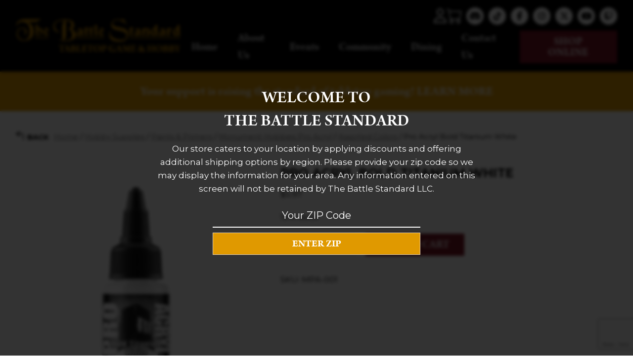

--- FILE ---
content_type: text/html; charset=UTF-8
request_url: https://thebattlestandard.com/product/pro-acryl-bold-titanium-white/
body_size: 25791
content:
<!doctype html>
<html lang="en-US">
<head>
	<meta charset="UTF-8">
	<meta name="viewport" content="width=device-width, initial-scale=1">
	<link rel="profile" href="https://gmpg.org/xfn/11">
        <link rel="preconnect" href="https://fonts.googleapis.com">
<link rel="preconnect" href="https://fonts.gstatic.com" crossorigin>
<link href="https://fonts.googleapis.com/css2?family=Montserrat:wght@400;500;700&display=swap" rel="stylesheet">
<link rel="stylesheet" href="https://use.typekit.net/jqh2hgb.css">

	<meta name='robots' content='index, follow, max-image-preview:large, max-snippet:-1, max-video-preview:-1' />

	<!-- This site is optimized with the Yoast SEO plugin v26.8 - https://yoast.com/product/yoast-seo-wordpress/ -->
	<title>Pro Acryl Bold Titanium White</title>
	<link rel="canonical" href="https://thebattlestandard.com/product/pro-acryl-bold-titanium-white/" />
	<meta property="og:locale" content="en_US" />
	<meta property="og:type" content="article" />
	<meta property="og:title" content="Pro Acryl Bold Titanium White" />
	<meta property="og:description" content="Pro Acryl Bold Titanium White" />
	<meta property="og:url" content="https://thebattlestandard.com/product/pro-acryl-bold-titanium-white/" />
	<meta property="og:site_name" content="The Battle Standard" />
	<meta property="article:modified_time" content="2026-01-18T00:08:16+00:00" />
	<meta property="og:image" content="https://thebattlestandard.com/wp-content/uploads/2023/05/bold-titanium-white.png" />
	<meta property="og:image:width" content="2048" />
	<meta property="og:image:height" content="2048" />
	<meta property="og:image:type" content="image/png" />
	<meta name="twitter:card" content="summary_large_image" />
	<meta name="twitter:label1" content="Est. reading time" />
	<meta name="twitter:data1" content="1 minute" />
	<script type="application/ld+json" class="yoast-schema-graph">{"@context":"https://schema.org","@graph":[{"@type":"WebPage","@id":"https://thebattlestandard.com/product/pro-acryl-bold-titanium-white/","url":"https://thebattlestandard.com/product/pro-acryl-bold-titanium-white/","name":"Pro Acryl Bold Titanium White","isPartOf":{"@id":"https://thebattlestandard.com/#website"},"primaryImageOfPage":{"@id":"https://thebattlestandard.com/product/pro-acryl-bold-titanium-white/#primaryimage"},"image":{"@id":"https://thebattlestandard.com/product/pro-acryl-bold-titanium-white/#primaryimage"},"thumbnailUrl":"https://thebattlestandard.com/wp-content/uploads/2023/05/bold-titanium-white.png","datePublished":"2023-05-10T21:54:46+00:00","dateModified":"2026-01-18T00:08:16+00:00","breadcrumb":{"@id":"https://thebattlestandard.com/product/pro-acryl-bold-titanium-white/#breadcrumb"},"inLanguage":"en-US","potentialAction":[{"@type":"ReadAction","target":["https://thebattlestandard.com/product/pro-acryl-bold-titanium-white/"]}]},{"@type":"ImageObject","inLanguage":"en-US","@id":"https://thebattlestandard.com/product/pro-acryl-bold-titanium-white/#primaryimage","url":"https://thebattlestandard.com/wp-content/uploads/2023/05/bold-titanium-white.png","contentUrl":"https://thebattlestandard.com/wp-content/uploads/2023/05/bold-titanium-white.png","width":2048,"height":2048},{"@type":"BreadcrumbList","@id":"https://thebattlestandard.com/product/pro-acryl-bold-titanium-white/#breadcrumb","itemListElement":[{"@type":"ListItem","position":1,"name":"Home","item":"https://thebattlestandard.com/"},{"@type":"ListItem","position":2,"name":"Shop","item":"https://thebattlestandard.com/shop/"},{"@type":"ListItem","position":3,"name":"Pro Acryl Bold Titanium White"}]},{"@type":"WebSite","@id":"https://thebattlestandard.com/#website","url":"https://thebattlestandard.com/","name":"The Battle Standard","description":"Tabletop Game &amp; Hobby","potentialAction":[{"@type":"SearchAction","target":{"@type":"EntryPoint","urlTemplate":"https://thebattlestandard.com/?s={search_term_string}"},"query-input":{"@type":"PropertyValueSpecification","valueRequired":true,"valueName":"search_term_string"}}],"inLanguage":"en-US"}]}</script>
	<!-- / Yoast SEO plugin. -->


<link rel='dns-prefetch' href='//www.googletagmanager.com' />
<link rel='dns-prefetch' href='//capi-automation.s3.us-east-2.amazonaws.com' />
<link rel="alternate" type="application/rss+xml" title="The Battle Standard &raquo; Feed" href="https://thebattlestandard.com/feed/" />
<link rel="alternate" title="oEmbed (JSON)" type="application/json+oembed" href="https://thebattlestandard.com/wp-json/oembed/1.0/embed?url=https%3A%2F%2Fthebattlestandard.com%2Fproduct%2Fpro-acryl-bold-titanium-white%2F" />
<link rel="alternate" title="oEmbed (XML)" type="text/xml+oembed" href="https://thebattlestandard.com/wp-json/oembed/1.0/embed?url=https%3A%2F%2Fthebattlestandard.com%2Fproduct%2Fpro-acryl-bold-titanium-white%2F&#038;format=xml" />
<style id='wp-img-auto-sizes-contain-inline-css'>
img:is([sizes=auto i],[sizes^="auto," i]){contain-intrinsic-size:3000px 1500px}
/*# sourceURL=wp-img-auto-sizes-contain-inline-css */
</style>
<link rel='stylesheet' id='font-awesome-css' href='https://thebattlestandard.com/wp-content/plugins/load-more-products-for-woocommerce/berocket/assets/css/font-awesome.min.css' media='all' />
<link rel='stylesheet' id='berocket_aapf_widget-style-css' href='https://thebattlestandard.com/wp-content/plugins/woocommerce-ajax-filters/assets/frontend/css/fullmain.min.css' media='all' />
<link rel='stylesheet' id='sbi_styles-css' href='https://thebattlestandard.com/wp-content/plugins/instagram-feed/css/sbi-styles.min.css' media='all' />
<style id='wp-emoji-styles-inline-css'>

	img.wp-smiley, img.emoji {
		display: inline !important;
		border: none !important;
		box-shadow: none !important;
		height: 1em !important;
		width: 1em !important;
		margin: 0 0.07em !important;
		vertical-align: -0.1em !important;
		background: none !important;
		padding: 0 !important;
	}
/*# sourceURL=wp-emoji-styles-inline-css */
</style>
<style id='classic-theme-styles-inline-css'>
/*! This file is auto-generated */
.wp-block-button__link{color:#fff;background-color:#32373c;border-radius:9999px;box-shadow:none;text-decoration:none;padding:calc(.667em + 2px) calc(1.333em + 2px);font-size:1.125em}.wp-block-file__button{background:#32373c;color:#fff;text-decoration:none}
/*# sourceURL=/wp-includes/css/classic-themes.min.css */
</style>
<link rel='stylesheet' id='wp-components-css' href='https://thebattlestandard.com/wp-includes/css/dist/components/style.min.css' media='all' />
<link rel='stylesheet' id='wp-preferences-css' href='https://thebattlestandard.com/wp-includes/css/dist/preferences/style.min.css' media='all' />
<link rel='stylesheet' id='wp-block-editor-css' href='https://thebattlestandard.com/wp-includes/css/dist/block-editor/style.min.css' media='all' />
<link rel='stylesheet' id='popup-maker-block-library-style-css' href='https://thebattlestandard.com/wp-content/plugins/popup-maker/dist/packages/block-library-style.css' media='all' />
<link rel='stylesheet' id='all-in-one-event-calendar-theme-css' href='https://thebattlestandard.com/wp-content/plugins/all-in-one-event-calendar/apiki/dist/styles/theme.css' media='all' />
<link rel='stylesheet' id='sow-image-default-c67d20f9f743-css' href='https://thebattlestandard.com/wp-content/uploads/siteorigin-widgets/sow-image-default-c67d20f9f743.css' media='all' />
<link rel='stylesheet' id='photoswipe-css' href='https://thebattlestandard.com/wp-content/plugins/woocommerce/assets/css/photoswipe/photoswipe.min.css' media='all' />
<link rel='stylesheet' id='photoswipe-default-skin-css' href='https://thebattlestandard.com/wp-content/plugins/woocommerce/assets/css/photoswipe/default-skin/default-skin.min.css' media='all' />
<link rel='stylesheet' id='woocommerce-layout-css' href='https://thebattlestandard.com/wp-content/plugins/woocommerce/assets/css/woocommerce-layout.css' media='all' />
<link rel='stylesheet' id='woocommerce-smallscreen-css' href='https://thebattlestandard.com/wp-content/plugins/woocommerce/assets/css/woocommerce-smallscreen.css' media='only screen and (max-width: 768px)' />
<link rel='stylesheet' id='woocommerce-general-css' href='https://thebattlestandard.com/wp-content/plugins/woocommerce/assets/css/woocommerce.css' media='all' />
<style id='woocommerce-inline-inline-css'>
.woocommerce form .form-row .required { visibility: visible; }
/*# sourceURL=woocommerce-inline-inline-css */
</style>
<link rel='stylesheet' id='wt-woocommerce-related-products-css' href='https://thebattlestandard.com/wp-content/plugins/wt-woocommerce-related-products/public/css/custom-related-products-public.css' media='all' />
<link rel='stylesheet' id='aws-style-css' href='https://thebattlestandard.com/wp-content/plugins/advanced-woo-search/assets/css/common.min.css' media='all' />
<link rel='stylesheet' id='brands-styles-css' href='https://thebattlestandard.com/wp-content/plugins/woocommerce/assets/css/brands.css' media='all' />
<link rel='stylesheet' id='noble_house_theme_web-style-css' href='https://thebattlestandard.com/wp-content/themes/noble_house_theme_web/style.css' media='all' />
<link rel='stylesheet' id='wc_stripe_express_checkout_style-css' href='https://thebattlestandard.com/wp-content/plugins/woocommerce-gateway-stripe/build/express-checkout.css' media='all' />
<link rel='stylesheet' id='popup-maker-site-css' href='//thebattlestandard.com/wp-content/uploads/pum/pum-site-styles.css?generated=1755805116&#038;ver=1.21.5' media='all' />
<link rel='stylesheet' id='cwginstock_frontend_css-css' href='https://thebattlestandard.com/wp-content/plugins/back-in-stock-notifier-for-woocommerce/assets/css/frontend.min.css' media='' />
<link rel='stylesheet' id='cwginstock_bootstrap-css' href='https://thebattlestandard.com/wp-content/plugins/back-in-stock-notifier-for-woocommerce/assets/css/bootstrap.min.css' media='' />
<script type="text/template" id="tmpl-variation-template">
	<div class="woocommerce-variation-description">{{{ data.variation.variation_description }}}</div>
	<div class="woocommerce-variation-price">{{{ data.variation.price_html }}}</div>
	<div class="woocommerce-variation-availability">{{{ data.variation.availability_html }}}</div>
</script>
<script type="text/template" id="tmpl-unavailable-variation-template">
	<p role="alert">Sorry, this product is unavailable. Please choose a different combination.</p>
</script>
<script id="woocommerce-google-analytics-integration-gtag-js-after">
/* Google Analytics for WooCommerce (gtag.js) */
					window.dataLayer = window.dataLayer || [];
					function gtag(){dataLayer.push(arguments);}
					// Set up default consent state.
					for ( const mode of [{"analytics_storage":"denied","ad_storage":"denied","ad_user_data":"denied","ad_personalization":"denied","region":["AT","BE","BG","HR","CY","CZ","DK","EE","FI","FR","DE","GR","HU","IS","IE","IT","LV","LI","LT","LU","MT","NL","NO","PL","PT","RO","SK","SI","ES","SE","GB","CH"]}] || [] ) {
						gtag( "consent", "default", { "wait_for_update": 500, ...mode } );
					}
					gtag("js", new Date());
					gtag("set", "developer_id.dOGY3NW", true);
					gtag("config", "G-W7VVXK0LGG", {"track_404":true,"allow_google_signals":true,"logged_in":false,"linker":{"domains":[],"allow_incoming":false},"custom_map":{"dimension1":"logged_in"}});
//# sourceURL=woocommerce-google-analytics-integration-gtag-js-after
</script>
<script src="https://thebattlestandard.com/wp-includes/js/jquery/jquery.min.js" id="jquery-core-js"></script>
<script src="https://thebattlestandard.com/wp-includes/js/jquery/jquery-migrate.min.js" id="jquery-migrate-js"></script>
<script src="https://thebattlestandard.com/wp-content/plugins/woocommerce/assets/js/jquery-blockui/jquery.blockUI.min.js" id="wc-jquery-blockui-js" data-wp-strategy="defer"></script>
<script id="wc-add-to-cart-js-extra">
var wc_add_to_cart_params = {"ajax_url":"/wp-admin/admin-ajax.php","wc_ajax_url":"/?wc-ajax=%%endpoint%%","i18n_view_cart":"View cart","cart_url":"https://thebattlestandard.com/cart/","is_cart":"","cart_redirect_after_add":"no"};
//# sourceURL=wc-add-to-cart-js-extra
</script>
<script src="https://thebattlestandard.com/wp-content/plugins/woocommerce/assets/js/frontend/add-to-cart.min.js" id="wc-add-to-cart-js" defer data-wp-strategy="defer"></script>
<script src="https://thebattlestandard.com/wp-content/plugins/woocommerce/assets/js/flexslider/jquery.flexslider.min.js" id="wc-flexslider-js" defer data-wp-strategy="defer"></script>
<script src="https://thebattlestandard.com/wp-content/plugins/woocommerce/assets/js/photoswipe/photoswipe.min.js" id="wc-photoswipe-js" defer data-wp-strategy="defer"></script>
<script src="https://thebattlestandard.com/wp-content/plugins/woocommerce/assets/js/photoswipe/photoswipe-ui-default.min.js" id="wc-photoswipe-ui-default-js" defer data-wp-strategy="defer"></script>
<script src="https://thebattlestandard.com/wp-content/plugins/woocommerce/assets/js/js-cookie/js.cookie.min.js" id="wc-js-cookie-js" defer data-wp-strategy="defer"></script>
<script id="woocommerce-js-extra">
var woocommerce_params = {"ajax_url":"/wp-admin/admin-ajax.php","wc_ajax_url":"/?wc-ajax=%%endpoint%%","i18n_password_show":"Show password","i18n_password_hide":"Hide password"};
//# sourceURL=woocommerce-js-extra
</script>
<script src="https://thebattlestandard.com/wp-content/plugins/woocommerce/assets/js/frontend/woocommerce.min.js" id="woocommerce-js" defer data-wp-strategy="defer"></script>
<script src="https://thebattlestandard.com/wp-content/plugins/wt-woocommerce-related-products/public/js/custom-related-products-public.js" id="wt-woocommerce-related-products-js"></script>
<link rel="https://api.w.org/" href="https://thebattlestandard.com/wp-json/" /><link rel="alternate" title="JSON" type="application/json" href="https://thebattlestandard.com/wp-json/wp/v2/product/19546" /><link rel="EditURI" type="application/rsd+xml" title="RSD" href="https://thebattlestandard.com/xmlrpc.php?rsd" />
<meta name="generator" content="WordPress 6.9" />
<meta name="generator" content="WooCommerce 10.3.6" />
<link rel='shortlink' href='https://thebattlestandard.com/?p=19546' />
<style></style><style>
                .lmp_load_more_button.br_lmp_button_settings .lmp_button:hover {
                    background-color: #9999ff!important;
                    color: #111111!important;
                }
                .lmp_load_more_button.br_lmp_prev_settings .lmp_button:hover {
                    background-color: #9999ff!important;
                    color: #111111!important;
                }li.product.lazy, .berocket_lgv_additional_data.lazy{opacity:0;}</style><style></style><!-- Google site verification - Google for WooCommerce -->
<meta name="google-site-verification" content="RSsjWRhkXsMOqG2MdQ45oZ08hoo8vRbRd9JchgPv4Ag" />
	<noscript><style>.woocommerce-product-gallery{ opacity: 1 !important; }</style></noscript>
				<script  type="text/javascript">
				!function(f,b,e,v,n,t,s){if(f.fbq)return;n=f.fbq=function(){n.callMethod?
					n.callMethod.apply(n,arguments):n.queue.push(arguments)};if(!f._fbq)f._fbq=n;
					n.push=n;n.loaded=!0;n.version='2.0';n.queue=[];t=b.createElement(e);t.async=!0;
					t.src=v;s=b.getElementsByTagName(e)[0];s.parentNode.insertBefore(t,s)}(window,
					document,'script','https://connect.facebook.net/en_US/fbevents.js');
			</script>
			<!-- WooCommerce Facebook Integration Begin -->
			<script  type="text/javascript">

				fbq('init', '1763323284065863', {}, {
    "agent": "woocommerce_6-10.3.6-3.5.15"
});

				document.addEventListener( 'DOMContentLoaded', function() {
					// Insert placeholder for events injected when a product is added to the cart through AJAX.
					document.body.insertAdjacentHTML( 'beforeend', '<div class=\"wc-facebook-pixel-event-placeholder\"></div>' );
				}, false );

			</script>
			<!-- WooCommerce Facebook Integration End -->
			<link rel="icon" href="https://thebattlestandard.com/wp-content/uploads/2023/05/cropped-Site-Icon-100x100.png" sizes="32x32" />
<link rel="icon" href="https://thebattlestandard.com/wp-content/uploads/2023/05/cropped-Site-Icon-300x300.png" sizes="192x192" />
<link rel="apple-touch-icon" href="https://thebattlestandard.com/wp-content/uploads/2023/05/cropped-Site-Icon-300x300.png" />
<meta name="msapplication-TileImage" content="https://thebattlestandard.com/wp-content/uploads/2023/05/cropped-Site-Icon-300x300.png" />
	<script type="text/javascript">
		var theme_path = "https://thebattlestandard.com/wp-content/themes/noble_house_theme_web";
		var ajaxurl_register = "https://thebattlestandard.com/wp-admin/admin-ajax.php";
		var site_url = 'https://thebattlestandard.com';
		var current_pg = 'https://thebattlestandard.com/product/pro-acryl-bold-titanium-white/';
	</script>
<style id='wp-block-heading-inline-css'>
h1:where(.wp-block-heading).has-background,h2:where(.wp-block-heading).has-background,h3:where(.wp-block-heading).has-background,h4:where(.wp-block-heading).has-background,h5:where(.wp-block-heading).has-background,h6:where(.wp-block-heading).has-background{padding:1.25em 2.375em}h1.has-text-align-left[style*=writing-mode]:where([style*=vertical-lr]),h1.has-text-align-right[style*=writing-mode]:where([style*=vertical-rl]),h2.has-text-align-left[style*=writing-mode]:where([style*=vertical-lr]),h2.has-text-align-right[style*=writing-mode]:where([style*=vertical-rl]),h3.has-text-align-left[style*=writing-mode]:where([style*=vertical-lr]),h3.has-text-align-right[style*=writing-mode]:where([style*=vertical-rl]),h4.has-text-align-left[style*=writing-mode]:where([style*=vertical-lr]),h4.has-text-align-right[style*=writing-mode]:where([style*=vertical-rl]),h5.has-text-align-left[style*=writing-mode]:where([style*=vertical-lr]),h5.has-text-align-right[style*=writing-mode]:where([style*=vertical-rl]),h6.has-text-align-left[style*=writing-mode]:where([style*=vertical-lr]),h6.has-text-align-right[style*=writing-mode]:where([style*=vertical-rl]){rotate:180deg}
/*# sourceURL=https://thebattlestandard.com/wp-includes/blocks/heading/style.min.css */
</style>
<style id='wp-block-group-inline-css'>
.wp-block-group{box-sizing:border-box}:where(.wp-block-group.wp-block-group-is-layout-constrained){position:relative}
/*# sourceURL=https://thebattlestandard.com/wp-includes/blocks/group/style.min.css */
</style>
<style id='global-styles-inline-css'>
:root{--wp--preset--aspect-ratio--square: 1;--wp--preset--aspect-ratio--4-3: 4/3;--wp--preset--aspect-ratio--3-4: 3/4;--wp--preset--aspect-ratio--3-2: 3/2;--wp--preset--aspect-ratio--2-3: 2/3;--wp--preset--aspect-ratio--16-9: 16/9;--wp--preset--aspect-ratio--9-16: 9/16;--wp--preset--color--black: #000000;--wp--preset--color--cyan-bluish-gray: #abb8c3;--wp--preset--color--white: #ffffff;--wp--preset--color--pale-pink: #f78da7;--wp--preset--color--vivid-red: #cf2e2e;--wp--preset--color--luminous-vivid-orange: #ff6900;--wp--preset--color--luminous-vivid-amber: #fcb900;--wp--preset--color--light-green-cyan: #7bdcb5;--wp--preset--color--vivid-green-cyan: #00d084;--wp--preset--color--pale-cyan-blue: #8ed1fc;--wp--preset--color--vivid-cyan-blue: #0693e3;--wp--preset--color--vivid-purple: #9b51e0;--wp--preset--gradient--vivid-cyan-blue-to-vivid-purple: linear-gradient(135deg,rgb(6,147,227) 0%,rgb(155,81,224) 100%);--wp--preset--gradient--light-green-cyan-to-vivid-green-cyan: linear-gradient(135deg,rgb(122,220,180) 0%,rgb(0,208,130) 100%);--wp--preset--gradient--luminous-vivid-amber-to-luminous-vivid-orange: linear-gradient(135deg,rgb(252,185,0) 0%,rgb(255,105,0) 100%);--wp--preset--gradient--luminous-vivid-orange-to-vivid-red: linear-gradient(135deg,rgb(255,105,0) 0%,rgb(207,46,46) 100%);--wp--preset--gradient--very-light-gray-to-cyan-bluish-gray: linear-gradient(135deg,rgb(238,238,238) 0%,rgb(169,184,195) 100%);--wp--preset--gradient--cool-to-warm-spectrum: linear-gradient(135deg,rgb(74,234,220) 0%,rgb(151,120,209) 20%,rgb(207,42,186) 40%,rgb(238,44,130) 60%,rgb(251,105,98) 80%,rgb(254,248,76) 100%);--wp--preset--gradient--blush-light-purple: linear-gradient(135deg,rgb(255,206,236) 0%,rgb(152,150,240) 100%);--wp--preset--gradient--blush-bordeaux: linear-gradient(135deg,rgb(254,205,165) 0%,rgb(254,45,45) 50%,rgb(107,0,62) 100%);--wp--preset--gradient--luminous-dusk: linear-gradient(135deg,rgb(255,203,112) 0%,rgb(199,81,192) 50%,rgb(65,88,208) 100%);--wp--preset--gradient--pale-ocean: linear-gradient(135deg,rgb(255,245,203) 0%,rgb(182,227,212) 50%,rgb(51,167,181) 100%);--wp--preset--gradient--electric-grass: linear-gradient(135deg,rgb(202,248,128) 0%,rgb(113,206,126) 100%);--wp--preset--gradient--midnight: linear-gradient(135deg,rgb(2,3,129) 0%,rgb(40,116,252) 100%);--wp--preset--font-size--small: 13px;--wp--preset--font-size--medium: 20px;--wp--preset--font-size--large: 36px;--wp--preset--font-size--x-large: 42px;--wp--preset--spacing--20: 0.44rem;--wp--preset--spacing--30: 0.67rem;--wp--preset--spacing--40: 1rem;--wp--preset--spacing--50: 1.5rem;--wp--preset--spacing--60: 2.25rem;--wp--preset--spacing--70: 3.38rem;--wp--preset--spacing--80: 5.06rem;--wp--preset--shadow--natural: 6px 6px 9px rgba(0, 0, 0, 0.2);--wp--preset--shadow--deep: 12px 12px 50px rgba(0, 0, 0, 0.4);--wp--preset--shadow--sharp: 6px 6px 0px rgba(0, 0, 0, 0.2);--wp--preset--shadow--outlined: 6px 6px 0px -3px rgb(255, 255, 255), 6px 6px rgb(0, 0, 0);--wp--preset--shadow--crisp: 6px 6px 0px rgb(0, 0, 0);}:where(.is-layout-flex){gap: 0.5em;}:where(.is-layout-grid){gap: 0.5em;}body .is-layout-flex{display: flex;}.is-layout-flex{flex-wrap: wrap;align-items: center;}.is-layout-flex > :is(*, div){margin: 0;}body .is-layout-grid{display: grid;}.is-layout-grid > :is(*, div){margin: 0;}:where(.wp-block-columns.is-layout-flex){gap: 2em;}:where(.wp-block-columns.is-layout-grid){gap: 2em;}:where(.wp-block-post-template.is-layout-flex){gap: 1.25em;}:where(.wp-block-post-template.is-layout-grid){gap: 1.25em;}.has-black-color{color: var(--wp--preset--color--black) !important;}.has-cyan-bluish-gray-color{color: var(--wp--preset--color--cyan-bluish-gray) !important;}.has-white-color{color: var(--wp--preset--color--white) !important;}.has-pale-pink-color{color: var(--wp--preset--color--pale-pink) !important;}.has-vivid-red-color{color: var(--wp--preset--color--vivid-red) !important;}.has-luminous-vivid-orange-color{color: var(--wp--preset--color--luminous-vivid-orange) !important;}.has-luminous-vivid-amber-color{color: var(--wp--preset--color--luminous-vivid-amber) !important;}.has-light-green-cyan-color{color: var(--wp--preset--color--light-green-cyan) !important;}.has-vivid-green-cyan-color{color: var(--wp--preset--color--vivid-green-cyan) !important;}.has-pale-cyan-blue-color{color: var(--wp--preset--color--pale-cyan-blue) !important;}.has-vivid-cyan-blue-color{color: var(--wp--preset--color--vivid-cyan-blue) !important;}.has-vivid-purple-color{color: var(--wp--preset--color--vivid-purple) !important;}.has-black-background-color{background-color: var(--wp--preset--color--black) !important;}.has-cyan-bluish-gray-background-color{background-color: var(--wp--preset--color--cyan-bluish-gray) !important;}.has-white-background-color{background-color: var(--wp--preset--color--white) !important;}.has-pale-pink-background-color{background-color: var(--wp--preset--color--pale-pink) !important;}.has-vivid-red-background-color{background-color: var(--wp--preset--color--vivid-red) !important;}.has-luminous-vivid-orange-background-color{background-color: var(--wp--preset--color--luminous-vivid-orange) !important;}.has-luminous-vivid-amber-background-color{background-color: var(--wp--preset--color--luminous-vivid-amber) !important;}.has-light-green-cyan-background-color{background-color: var(--wp--preset--color--light-green-cyan) !important;}.has-vivid-green-cyan-background-color{background-color: var(--wp--preset--color--vivid-green-cyan) !important;}.has-pale-cyan-blue-background-color{background-color: var(--wp--preset--color--pale-cyan-blue) !important;}.has-vivid-cyan-blue-background-color{background-color: var(--wp--preset--color--vivid-cyan-blue) !important;}.has-vivid-purple-background-color{background-color: var(--wp--preset--color--vivid-purple) !important;}.has-black-border-color{border-color: var(--wp--preset--color--black) !important;}.has-cyan-bluish-gray-border-color{border-color: var(--wp--preset--color--cyan-bluish-gray) !important;}.has-white-border-color{border-color: var(--wp--preset--color--white) !important;}.has-pale-pink-border-color{border-color: var(--wp--preset--color--pale-pink) !important;}.has-vivid-red-border-color{border-color: var(--wp--preset--color--vivid-red) !important;}.has-luminous-vivid-orange-border-color{border-color: var(--wp--preset--color--luminous-vivid-orange) !important;}.has-luminous-vivid-amber-border-color{border-color: var(--wp--preset--color--luminous-vivid-amber) !important;}.has-light-green-cyan-border-color{border-color: var(--wp--preset--color--light-green-cyan) !important;}.has-vivid-green-cyan-border-color{border-color: var(--wp--preset--color--vivid-green-cyan) !important;}.has-pale-cyan-blue-border-color{border-color: var(--wp--preset--color--pale-cyan-blue) !important;}.has-vivid-cyan-blue-border-color{border-color: var(--wp--preset--color--vivid-cyan-blue) !important;}.has-vivid-purple-border-color{border-color: var(--wp--preset--color--vivid-purple) !important;}.has-vivid-cyan-blue-to-vivid-purple-gradient-background{background: var(--wp--preset--gradient--vivid-cyan-blue-to-vivid-purple) !important;}.has-light-green-cyan-to-vivid-green-cyan-gradient-background{background: var(--wp--preset--gradient--light-green-cyan-to-vivid-green-cyan) !important;}.has-luminous-vivid-amber-to-luminous-vivid-orange-gradient-background{background: var(--wp--preset--gradient--luminous-vivid-amber-to-luminous-vivid-orange) !important;}.has-luminous-vivid-orange-to-vivid-red-gradient-background{background: var(--wp--preset--gradient--luminous-vivid-orange-to-vivid-red) !important;}.has-very-light-gray-to-cyan-bluish-gray-gradient-background{background: var(--wp--preset--gradient--very-light-gray-to-cyan-bluish-gray) !important;}.has-cool-to-warm-spectrum-gradient-background{background: var(--wp--preset--gradient--cool-to-warm-spectrum) !important;}.has-blush-light-purple-gradient-background{background: var(--wp--preset--gradient--blush-light-purple) !important;}.has-blush-bordeaux-gradient-background{background: var(--wp--preset--gradient--blush-bordeaux) !important;}.has-luminous-dusk-gradient-background{background: var(--wp--preset--gradient--luminous-dusk) !important;}.has-pale-ocean-gradient-background{background: var(--wp--preset--gradient--pale-ocean) !important;}.has-electric-grass-gradient-background{background: var(--wp--preset--gradient--electric-grass) !important;}.has-midnight-gradient-background{background: var(--wp--preset--gradient--midnight) !important;}.has-small-font-size{font-size: var(--wp--preset--font-size--small) !important;}.has-medium-font-size{font-size: var(--wp--preset--font-size--medium) !important;}.has-large-font-size{font-size: var(--wp--preset--font-size--large) !important;}.has-x-large-font-size{font-size: var(--wp--preset--font-size--x-large) !important;}
/*# sourceURL=global-styles-inline-css */
</style>
<link rel='stylesheet' id='wc-stripe-blocks-checkout-style-css' href='https://thebattlestandard.com/wp-content/plugins/woocommerce-gateway-stripe/build/upe-blocks.css' media='all' />
<link rel='stylesheet' id='berocket_lmp_style-css' href='https://thebattlestandard.com/wp-content/plugins/load-more-products-for-woocommerce/css/load_products.css' media='all' />
<link rel='stylesheet' id='siteorigin-widget-icon-font-fontawesome-css' href='https://thebattlestandard.com/wp-content/plugins/so-widgets-bundle/icons/fontawesome/style.css' media='all' />
<link rel='stylesheet' id='siteorigin-widget-icon-font-typicons-css' href='https://thebattlestandard.com/wp-content/plugins/so-widgets-bundle/icons/typicons/style.css' media='all' />
<link rel='stylesheet' id='wc-stripe-upe-classic-css' href='https://thebattlestandard.com/wp-content/plugins/woocommerce-gateway-stripe/build/upe-classic.css' media='all' />
<link rel='stylesheet' id='stripelink_styles-css' href='https://thebattlestandard.com/wp-content/plugins/woocommerce-gateway-stripe/assets/css/stripe-link.css' media='all' />
</head>
<body class="wp-singular product-template-default single single-product postid-19546 wp-theme-noble_house_theme_web no_customer zip_ hide_bar_yes theme-noble_house_theme_web woocommerce woocommerce-page woocommerce-no-js no-sidebar">
<div class="overlay_popup"></div>
<div class="popup_location">
    <div class="title_popup">Welcome to <br />The Battle Standard</div>
    <div class="desc_popup">Our store caters to your location by applying discounts and offering additional shipping options by region. Please provide your zip code so we may display the information for your area. Any information entered on this screen will not be retained by The Battle Standard LLC.</div>
    <div class="form_middle">
        <form action="choose_zip" method="post" id="choose_zip">
            <input type="text" name="zip_input" value="" placeholder="Your ZIP Code" class="zip_input" maxlength="5" />
            <div class="sect_subm">
            <input type="submit" value="Enter ZIP" />
            <div class="loader_gif"><div></div><div></div><div></div><div></div></div>
            
            </div>
            <div class="resp_form"></div>
        </form>
    </div></div><div id="page" class="site">
	

<header id="masthead" class="site_header">
    <div class="header_site_content">
        <div class="large_container">
                <div class="logo_side_header">
                        <a class="site_url_top" href="https://thebattlestandard.com"><img class="logo_header" src="https://thebattlestandard.com/wp-content/uploads/2023/01/Title_GOLD.png" alt="" width="350" height="80  " /></a>
                </div>
            <div class="right_side_header">
                <div class="top_right_header">
                    <a class="button_login_header" href="https://thebattlestandard.com/my-account/">
                            <i class="fa-regular fa-user"></i>
                    </a><a  class="count_cart_header"  href="https://thebattlestandard.com/cart/" ><div class="cart_contents_div has_elem_cart"><img class="shopping_bag_icon icon_desktop_cart" alt="Shopping cart" src="https://thebattlestandard.com/wp-content/themes/noble_house_theme_web/img/cart.svg" width="25" height="25" /></div></a>                    <div class="socials_header">
                        <div id="icon-repeater-2" class="widget widget_icon-repeater"><div
			
			class="so-widget-icon-repeater so-widget-icon-repeater-default-d75171398898"
			
		><div class="socials_area">
		<div class="icon-repeat">
		<div class="item_icon">
			   <a class="link_icon" target="_blank" href="https://discord.gg/C6ApbaJ"><span class="sow-icon-fontawesome sow-fab" data-sow-icon="&#xf392;"
		 
		aria-hidden="true"></span></a>
			   </div><div class="item_icon">
			   <a class="link_icon" target="_blank" href="https://www.tiktok.com/@thebattlestandard"><span class="sow-icon-fontawesome sow-fab" data-sow-icon="&#xe07b;"
		 
		aria-hidden="true"></span></a>
			   </div><div class="item_icon">
			   <a class="link_icon" target="_blank" href="https://www.facebook.com/thebattlestandard/"><span class="sow-icon-fontawesome sow-fab" data-sow-icon="&#xf39e;"
		 
		aria-hidden="true"></span></a>
			   </div><div class="item_icon">
			   <a class="link_icon" target="_blank" href="https://www.instagram.com/thebattlestandard/"><span class="sow-icon-fontawesome sow-fab" data-sow-icon="&#xf16d;"
		 
		aria-hidden="true"></span></a>
			   </div><div class="item_icon">
			   <a class="link_icon" target="_blank" href="https://twitter.com/Battle_Standard"><span class="sow-icon-fontawesome sow-fab" data-sow-icon="&#xe61b;"
		 
		aria-hidden="true"></span></a>
			   </div><div class="item_icon">
			   <a class="link_icon" target="_blank" href="https://www.youtube.com/thebattlestandard"><span class="sow-icon-fontawesome sow-fab" data-sow-icon="&#xf167;"
		 
		aria-hidden="true"></span></a>
			   </div><div class="item_icon">
			   <a class="link_icon" target="_blank" href="https://www.twitch.tv/thebattlestandard_01"><span class="sow-icon-fontawesome sow-fab" data-sow-icon="&#xf1e8;"
		 
		aria-hidden="true"></span></a>
			   </div> 
	</div>
</div></div></div>                    </div>
                </div>
                <div class="bottom_right_header">
                    <div class="menu_header_desk">
                        <div class="menu-menu-header-container"><ul id="menu-menu-header" class="menu"><li id="menu-item-30" class="menu-item menu-item-type-post_type menu-item-object-page menu-item-home menu-item-30"><a href="https://thebattlestandard.com/">Home</a></li>
<li id="menu-item-43" class="menu-item menu-item-type-post_type menu-item-object-page menu-item-43"><a href="https://thebattlestandard.com/about-us/">About Us</a></li>
<li id="menu-item-42" class="menu-item menu-item-type-post_type menu-item-object-page menu-item-has-children menu-item-42"><a href="https://thebattlestandard.com/events/">Events</a>
<ul class="sub-menu">
	<li id="menu-item-13306" class="menu-item menu-item-type-post_type menu-item-object-page menu-item-13306"><a href="https://thebattlestandard.com/events/">Our Event Calendar</a></li>
	<li id="menu-item-11962" class="menu-item menu-item-type-post_type menu-item-object-page menu-item-11962"><a href="https://thebattlestandard.com/events/the-march-living-campaign/">The March Living Campaign</a></li>
	<li id="menu-item-11961" class="menu-item menu-item-type-post_type menu-item-object-page menu-item-11961"><a href="https://thebattlestandard.com/battle-cry-hobby-competition/">Battle Cry Hobby Competition</a></li>
	<li id="menu-item-11963" class="menu-item menu-item-type-post_type menu-item-object-page menu-item-11963"><a href="https://thebattlestandard.com/garrison21-endurance-challenge/">Garrison 21 Endurance Challenge</a></li>
	<li id="menu-item-29728" class="menu-item menu-item-type-post_type menu-item-object-page menu-item-29728"><a href="https://thebattlestandard.com/event-request/">EVENT REQUESTS</a></li>
</ul>
</li>
<li id="menu-item-46" class="menu-item menu-item-type-post_type menu-item-object-page menu-item-has-children menu-item-46"><a href="https://thebattlestandard.com/community/">Community</a>
<ul class="sub-menu">
	<li id="menu-item-29595" class="menu-item menu-item-type-post_type menu-item-object-page menu-item-29595"><a href="https://thebattlestandard.com/community/">Our Community</a></li>
	<li id="menu-item-33892" class="menu-item menu-item-type-custom menu-item-object-custom menu-item-33892"><a href="https://thebattlestandard.com/community/membership/">Our Membership</a></li>
	<li id="menu-item-12133" class="menu-item menu-item-type-post_type menu-item-object-page menu-item-12133"><a href="https://thebattlestandard.com/league-recording/">League Recording</a></li>
</ul>
</li>
<li id="menu-item-29591" class="menu-item menu-item-type-post_type menu-item-object-page menu-item-has-children menu-item-29591"><a href="https://thebattlestandard.com/food-drink/">Dining</a>
<ul class="sub-menu">
	<li id="menu-item-29596" class="menu-item menu-item-type-post_type menu-item-object-page menu-item-29596"><a href="https://thebattlestandard.com/food-drink/">Concessions</a></li>
	<li id="menu-item-29593" class="menu-item menu-item-type-custom menu-item-object-custom menu-item-29593"><a href="https://thescarredbard.com">The Scarred Bard Game &#038; Grog</a></li>
</ul>
</li>
<li id="menu-item-41" class="menu-item menu-item-type-post_type menu-item-object-page menu-item-41"><a href="https://thebattlestandard.com/contact-us/">Contact Us</a></li>
<li id="menu-item-49" class="button_header menu-item menu-item-type-post_type menu-item-object-page current_page_parent menu-item-49"><a href="https://thebattlestandard.com/shop/">Shop online</a></li>
</ul></div>                    </div>
                    <div class="menu_responsive_icon"><span></span></div>
                </div>
                
            </div>
        </div>
    </div>
</header><!-- #masthead -->
<div class="yellow_bannershop" ><div class="large_container">Your support is raising the standard of tabletop gaming!  <a href="https://thebattlestandard.com/raising-the-standard-with-your-support/">LEARN MORE</a></div></div><div class="menu_header"  >
    <div class="scroll_menu_header">
        <div class="content_menu_header"><div class="menu-menu-header-container"><ul id="menu-menu-header-1" class="menu"><li class="menu-item menu-item-type-post_type menu-item-object-page menu-item-home menu-item-30"><a href="https://thebattlestandard.com/">Home</a></li>
<li class="menu-item menu-item-type-post_type menu-item-object-page menu-item-43"><a href="https://thebattlestandard.com/about-us/">About Us</a></li>
<li class="menu-item menu-item-type-post_type menu-item-object-page menu-item-has-children menu-item-42"><a href="https://thebattlestandard.com/events/">Events</a>
<ul class="sub-menu">
	<li class="menu-item menu-item-type-post_type menu-item-object-page menu-item-13306"><a href="https://thebattlestandard.com/events/">Our Event Calendar</a></li>
	<li class="menu-item menu-item-type-post_type menu-item-object-page menu-item-11962"><a href="https://thebattlestandard.com/events/the-march-living-campaign/">The March Living Campaign</a></li>
	<li class="menu-item menu-item-type-post_type menu-item-object-page menu-item-11961"><a href="https://thebattlestandard.com/battle-cry-hobby-competition/">Battle Cry Hobby Competition</a></li>
	<li class="menu-item menu-item-type-post_type menu-item-object-page menu-item-11963"><a href="https://thebattlestandard.com/garrison21-endurance-challenge/">Garrison 21 Endurance Challenge</a></li>
	<li class="menu-item menu-item-type-post_type menu-item-object-page menu-item-29728"><a href="https://thebattlestandard.com/event-request/">EVENT REQUESTS</a></li>
</ul>
</li>
<li class="menu-item menu-item-type-post_type menu-item-object-page menu-item-has-children menu-item-46"><a href="https://thebattlestandard.com/community/">Community</a>
<ul class="sub-menu">
	<li class="menu-item menu-item-type-post_type menu-item-object-page menu-item-29595"><a href="https://thebattlestandard.com/community/">Our Community</a></li>
	<li class="menu-item menu-item-type-custom menu-item-object-custom menu-item-33892"><a href="https://thebattlestandard.com/community/membership/">Our Membership</a></li>
	<li class="menu-item menu-item-type-post_type menu-item-object-page menu-item-12133"><a href="https://thebattlestandard.com/league-recording/">League Recording</a></li>
</ul>
</li>
<li class="menu-item menu-item-type-post_type menu-item-object-page menu-item-has-children menu-item-29591"><a href="https://thebattlestandard.com/food-drink/">Dining</a>
<ul class="sub-menu">
	<li class="menu-item menu-item-type-post_type menu-item-object-page menu-item-29596"><a href="https://thebattlestandard.com/food-drink/">Concessions</a></li>
	<li class="menu-item menu-item-type-custom menu-item-object-custom menu-item-29593"><a href="https://thescarredbard.com">The Scarred Bard Game &#038; Grog</a></li>
</ul>
</li>
<li class="menu-item menu-item-type-post_type menu-item-object-page menu-item-41"><a href="https://thebattlestandard.com/contact-us/">Contact Us</a></li>
<li class="button_header menu-item menu-item-type-post_type menu-item-object-page current_page_parent menu-item-49"><a href="https://thebattlestandard.com/shop/">Shop online</a></li>
</ul></div></div>
        <div class="socials_responsive">
            <div id="icon-repeater-2" class="widget widget_icon-repeater"><div
			
			class="so-widget-icon-repeater so-widget-icon-repeater-default-d75171398898"
			
		><div class="socials_area">
		<div class="icon-repeat">
		<div class="item_icon">
			   <a class="link_icon" target="_blank" href="https://discord.gg/C6ApbaJ"><span class="sow-icon-fontawesome sow-fab" data-sow-icon="&#xf392;"
		 
		aria-hidden="true"></span></a>
			   </div><div class="item_icon">
			   <a class="link_icon" target="_blank" href="https://www.tiktok.com/@thebattlestandard"><span class="sow-icon-fontawesome sow-fab" data-sow-icon="&#xe07b;"
		 
		aria-hidden="true"></span></a>
			   </div><div class="item_icon">
			   <a class="link_icon" target="_blank" href="https://www.facebook.com/thebattlestandard/"><span class="sow-icon-fontawesome sow-fab" data-sow-icon="&#xf39e;"
		 
		aria-hidden="true"></span></a>
			   </div><div class="item_icon">
			   <a class="link_icon" target="_blank" href="https://www.instagram.com/thebattlestandard/"><span class="sow-icon-fontawesome sow-fab" data-sow-icon="&#xf16d;"
		 
		aria-hidden="true"></span></a>
			   </div><div class="item_icon">
			   <a class="link_icon" target="_blank" href="https://twitter.com/Battle_Standard"><span class="sow-icon-fontawesome sow-fab" data-sow-icon="&#xe61b;"
		 
		aria-hidden="true"></span></a>
			   </div><div class="item_icon">
			   <a class="link_icon" target="_blank" href="https://www.youtube.com/thebattlestandard"><span class="sow-icon-fontawesome sow-fab" data-sow-icon="&#xf167;"
		 
		aria-hidden="true"></span></a>
			   </div><div class="item_icon">
			   <a class="link_icon" target="_blank" href="https://www.twitch.tv/thebattlestandard_01"><span class="sow-icon-fontawesome sow-fab" data-sow-icon="&#xf1e8;"
		 
		aria-hidden="true"></span></a>
			   </div> 
	</div>
</div></div></div>        </div>
    </div>  
</div>

	<div id="primary" class="content-area"><main id="main" class="site-main" role="main"><nav class="woocommerce-breadcrumb" aria-label="Breadcrumb"><a href="javascript:history.back()" class="back_butt"><img src="https://thebattlestandard.com/wp-content/themes/noble_house_theme_web/img/back_icon.png" alt="Arrow Back" /><span class="back_label">Back</span></a><a href="https://thebattlestandard.com/shop/">Home</a>&nbsp;&#47;&nbsp;<a href="https://thebattlestandard.com/product-category/hobby-supplies/">Hobby Supplies</a>&nbsp;&#47;&nbsp;<a href="https://thebattlestandard.com/product-category/hobby-supplies/paints-primers/">Paints &amp; Primers</a>&nbsp;&#47;&nbsp;<a href="https://thebattlestandard.com/product-category/hobby-supplies/paints-primers/monument-hobbies-pro-acryl/">Monument Hobbies Pro Acryl</a>&nbsp;&#47;&nbsp;<a href="https://thebattlestandard.com/product-category/hobby-supplies/paints-primers/monument-hobbies-pro-acryl/assorted-colors-monument-hobbies-pro-acryl/">Assorted Colors</a>&nbsp;&#47;&nbsp;Pro Acryl Bold Titanium White</nav>
					
			<div class="content_single_prod_cc ">
    <div class="single_prod_container">
    <div class="woocommerce-notices-wrapper"></div><div id="product-19546" class="product type-product post-19546 status-publish first instock product_cat-assorted-colors-monument-hobbies-pro-acryl product_cat-hobby-supplies product_cat-monument-hobbies-pro-acryl product_cat-paints-primers product_tag-rank-a has-post-thumbnail taxable shipping-taxable purchasable product-type-simple">
    <div class="top_area_prod">
    <div class="left_single">
	<div class="woocommerce-product-gallery woocommerce-product-gallery--with-images woocommerce-product-gallery--columns-4 images" data-columns="4" style="opacity: 0; transition: opacity .25s ease-in-out;">
	<div class="woocommerce-product-gallery__wrapper">
		<div data-thumb="https://thebattlestandard.com/wp-content/uploads/2023/05/bold-titanium-white-150x150.png" data-thumb-alt="Pro Acryl Bold Titanium White" data-thumb-srcset="https://thebattlestandard.com/wp-content/uploads/2023/05/bold-titanium-white-150x150.png 150w, https://thebattlestandard.com/wp-content/uploads/2023/05/bold-titanium-white-300x300.png 300w, https://thebattlestandard.com/wp-content/uploads/2023/05/bold-titanium-white-1024x1024.png 1024w, https://thebattlestandard.com/wp-content/uploads/2023/05/bold-titanium-white-768x768.png 768w, https://thebattlestandard.com/wp-content/uploads/2023/05/bold-titanium-white-1536x1536.png 1536w, https://thebattlestandard.com/wp-content/uploads/2023/05/bold-titanium-white-700x700.png 700w, https://thebattlestandard.com/wp-content/uploads/2023/05/bold-titanium-white-600x600.png 600w, https://thebattlestandard.com/wp-content/uploads/2023/05/bold-titanium-white-100x100.png 100w, https://thebattlestandard.com/wp-content/uploads/2023/05/bold-titanium-white.png 2048w"  data-thumb-sizes="(max-width: 150px) 100vw, 150px" class="woocommerce-product-gallery__image"><a href="https://thebattlestandard.com/wp-content/uploads/2023/05/bold-titanium-white.png"><img width="600" height="600" src="https://thebattlestandard.com/wp-content/uploads/2023/05/bold-titanium-white-600x600.png" class="wp-post-image" alt="Pro Acryl Bold Titanium White" data-caption="" data-src="https://thebattlestandard.com/wp-content/uploads/2023/05/bold-titanium-white.png" data-large_image="https://thebattlestandard.com/wp-content/uploads/2023/05/bold-titanium-white.png" data-large_image_width="2048" data-large_image_height="2048" decoding="async" srcset="https://thebattlestandard.com/wp-content/uploads/2023/05/bold-titanium-white-600x600.png 600w, https://thebattlestandard.com/wp-content/uploads/2023/05/bold-titanium-white-300x300.png 300w, https://thebattlestandard.com/wp-content/uploads/2023/05/bold-titanium-white-1024x1024.png 1024w, https://thebattlestandard.com/wp-content/uploads/2023/05/bold-titanium-white-150x150.png 150w, https://thebattlestandard.com/wp-content/uploads/2023/05/bold-titanium-white-768x768.png 768w, https://thebattlestandard.com/wp-content/uploads/2023/05/bold-titanium-white-1536x1536.png 1536w, https://thebattlestandard.com/wp-content/uploads/2023/05/bold-titanium-white-700x700.png 700w, https://thebattlestandard.com/wp-content/uploads/2023/05/bold-titanium-white-100x100.png 100w, https://thebattlestandard.com/wp-content/uploads/2023/05/bold-titanium-white.png 2048w" sizes="(max-width: 600px) 100vw, 600px" /></a></div>	</div>
</div>
    </div>
    <div class="right_single">
	<div class="summary entry-summary">
	    
	    		<h1 class="product_title entry-title">Pro Acryl Bold Titanium White</h1><p class="price"><span class="woocommerce-Price-amount amount"><bdi><span class="woocommerce-Price-currencySymbol">&#36;</span>5.97</bdi></span></p>
<p class="stock in-stock">13 in stock</p>

	
	<form class="cart" action="https://thebattlestandard.com/product/pro-acryl-bold-titanium-white/" method="post" enctype='multipart/form-data'>
		
			 <div class="quantity">
        <input class="minus" type="button" value="-">
        <input type="text" step="1" min="1" max="13" name="quantity" value="1" title="Qty" class="input-text qty text" size="4" pattern="[0-9]*" inputmode="numeric" />
        <input class="plus" type="button" value="+">
    </div>
	
		<button type="submit" name="add-to-cart" value="19546" class="single_add_to_cart_button button alt">Add to cart</button>

			</form>

			<div id="wc-stripe-express-checkout-element" style="margin-top: 1em;clear:both;display:none;">
			<!-- A Stripe Element will be inserted here. -->
		</div>
		<wc-order-attribution-inputs id="wc-stripe-express-checkout__order-attribution-inputs"></wc-order-attribution-inputs>
<div class="product_meta">

	
	
		<span class="sku_wrapper">SKU: <span class="sku">MPA-001</span></span>

	
	<span class="posted_in">Categories: <a href="https://thebattlestandard.com/product-category/hobby-supplies/paints-primers/monument-hobbies-pro-acryl/assorted-colors-monument-hobbies-pro-acryl/" rel="tag">Assorted Colors</a>, <a href="https://thebattlestandard.com/product-category/hobby-supplies/" rel="tag">Hobby Supplies</a>, <a href="https://thebattlestandard.com/product-category/hobby-supplies/paints-primers/monument-hobbies-pro-acryl/" rel="tag">Monument Hobbies Pro Acryl</a>, <a href="https://thebattlestandard.com/product-category/hobby-supplies/paints-primers/" rel="tag">Paints &amp; Primers</a></span>
	<span class="tagged_as">Tag: <a href="https://thebattlestandard.com/product-tag/rank-a/" rel="tag">rank-a</a></span>
	
</div>
SKU: MPA-001	</div>
</div>
</div>
</div>
	
	<div class="woocommerce-tabs wc-tabs-wrapper">
		<ul class="tabs wc-tabs" role="tablist">
							<li role="presentation" class="description_tab" id="tab-title-description">
					<a href="#tab-description" role="tab" aria-controls="tab-description">
						Description					</a>
				</li>
							<li role="presentation" class="additional_information_tab" id="tab-title-additional_information">
					<a href="#tab-additional_information" role="tab" aria-controls="tab-additional_information">
						Additional information					</a>
				</li>
					</ul>
					<div class="woocommerce-Tabs-panel woocommerce-Tabs-panel--description panel entry-content wc-tab" id="tab-description" role="tabpanel" aria-labelledby="tab-title-description">
				

<p>Pro Acryl Bold Titanium White</p>
			</div>
					<div class="woocommerce-Tabs-panel woocommerce-Tabs-panel--additional_information panel entry-content wc-tab" id="tab-additional_information" role="tabpanel" aria-labelledby="tab-title-additional_information">
				
	<h2>Additional information</h2>

<table class="woocommerce-product-attributes shop_attributes" aria-label="Product Details">
			<tr class="woocommerce-product-attributes-item woocommerce-product-attributes-item--weight">
			<th class="woocommerce-product-attributes-item__label" scope="row">Weight</th>
			<td class="woocommerce-product-attributes-item__value">0.3 lbs</td>
		</tr>
			<tr class="woocommerce-product-attributes-item woocommerce-product-attributes-item--dimensions">
			<th class="woocommerce-product-attributes-item__label" scope="row">Dimensions</th>
			<td class="woocommerce-product-attributes-item__value">2 &times; 2 &times; 3 in</td>
		</tr>
	</table>
			</div>
		
			</div>


	<section class="related products wt-related-products" style="opacity: 0; transition: opacity 0.2s ease;">

        <h2 class='wt-crp-heading'>Related Products </h2><ul class="products columns-4">
<li class="product type-product post-32186 status-publish first outofstock product_cat-assorted-colors-monument-hobbies-pro-acryl product_cat-hobby-supplies product_cat-monument-hobbies-pro-acryl product_cat-paints-primers product_tag-rank-a has-post-thumbnail taxable shipping-taxable purchasable product-type-simple">
    <div class="cont_rep_prod" >
	<div class="img_parent_loop"><a href="https://thebattlestandard.com/product/pro-acryl-amp-red-orange/" class="link_img_prd"  ><img width="300" height="300" src="https://thebattlestandard.com/wp-content/uploads/2025/06/MPA-F021000x1000Render-300x300.png" class="attachment-woocommerce_thumbnail size-woocommerce_thumbnail" alt="Pro Acryl AMP Red Orange" decoding="async" srcset="https://thebattlestandard.com/wp-content/uploads/2025/06/MPA-F021000x1000Render-300x300.png 300w, https://thebattlestandard.com/wp-content/uploads/2025/06/MPA-F021000x1000Render-150x150.png 150w, https://thebattlestandard.com/wp-content/uploads/2025/06/MPA-F021000x1000Render-768x768.png 768w, https://thebattlestandard.com/wp-content/uploads/2025/06/MPA-F021000x1000Render-700x700.png 700w, https://thebattlestandard.com/wp-content/uploads/2025/06/MPA-F021000x1000Render-600x600.png 600w, https://thebattlestandard.com/wp-content/uploads/2025/06/MPA-F021000x1000Render-100x100.png 100w, https://thebattlestandard.com/wp-content/uploads/2025/06/MPA-F021000x1000Render.png 800w" sizes="(max-width: 300px) 100vw, 300px" /></a></div><h3 class="woocommerce-loop-product__title"><span class="quick_view_prod" product_id="32186"  ><img src="https://thebattlestandard.com/wp-content/themes/noble_house_theme_web/img/zoom-in.png" width="30"  height="30" alt="Quick view" /></span><span class="label_title_prod"><a href="https://thebattlestandard.com/product/pro-acryl-amp-red-orange/" class="link_item_tl"  >Pro Acryl AMP Red Orange</a></span></h3>
	<span class="price"><span class="woocommerce-Price-amount amount"><bdi><span class="woocommerce-Price-currencySymbol">&#36;</span>5.97</bdi></span></span>
       
    
        </div>
</li>
<li class="product type-product post-32184 status-publish instock product_cat-assorted-colors-monument-hobbies-pro-acryl product_cat-hobby-supplies product_cat-monument-hobbies-pro-acryl product_cat-paints-primers product_tag-rank-a has-post-thumbnail taxable shipping-taxable purchasable product-type-simple">
    <div class="cont_rep_prod" >
	<div class="img_parent_loop"><a href="https://thebattlestandard.com/product/pro-acryl-amp-petroleum-brown/" class="link_img_prd"  ><img width="300" height="300" src="https://thebattlestandard.com/wp-content/uploads/2025/06/AMP-012PetroleumBrownWashRender-300x300.png" class="attachment-woocommerce_thumbnail size-woocommerce_thumbnail" alt="Pro Acryl AMP Petroleum Brown" decoding="async" loading="lazy" srcset="https://thebattlestandard.com/wp-content/uploads/2025/06/AMP-012PetroleumBrownWashRender-300x300.png 300w, https://thebattlestandard.com/wp-content/uploads/2025/06/AMP-012PetroleumBrownWashRender-150x150.png 150w, https://thebattlestandard.com/wp-content/uploads/2025/06/AMP-012PetroleumBrownWashRender-768x768.png 768w, https://thebattlestandard.com/wp-content/uploads/2025/06/AMP-012PetroleumBrownWashRender-700x700.png 700w, https://thebattlestandard.com/wp-content/uploads/2025/06/AMP-012PetroleumBrownWashRender-600x600.png 600w, https://thebattlestandard.com/wp-content/uploads/2025/06/AMP-012PetroleumBrownWashRender-100x100.png 100w, https://thebattlestandard.com/wp-content/uploads/2025/06/AMP-012PetroleumBrownWashRender.png 800w" sizes="auto, (max-width: 300px) 100vw, 300px" /></a></div><h3 class="woocommerce-loop-product__title"><span class="quick_view_prod" product_id="32184"  ><img src="https://thebattlestandard.com/wp-content/themes/noble_house_theme_web/img/zoom-in.png" width="30"  height="30" alt="Quick view" /></span><span class="label_title_prod"><a href="https://thebattlestandard.com/product/pro-acryl-amp-petroleum-brown/" class="link_item_tl"  >Pro Acryl AMP Petroleum Brown</a></span></h3>
	<span class="price"><span class="woocommerce-Price-amount amount"><bdi><span class="woocommerce-Price-currencySymbol">&#36;</span>5.97</bdi></span></span>
       
    
        </div>
</li>
<li class="product type-product post-32191 status-publish instock product_cat-assorted-colors-monument-hobbies-pro-acryl product_cat-hobby-supplies product_cat-monument-hobbies-pro-acryl product_cat-paints-primers product_tag-rank-a has-post-thumbnail taxable shipping-taxable purchasable product-type-simple">
    <div class="cont_rep_prod" >
	<div class="img_parent_loop"><a href="https://thebattlestandard.com/product/pro-acryl-amp-slate-grey/" class="link_img_prd"  ><img width="300" height="300" src="https://thebattlestandard.com/wp-content/uploads/2025/06/AMP-013SlateGreyRender-300x300.png" class="attachment-woocommerce_thumbnail size-woocommerce_thumbnail" alt="Pro Acryl AMP Slate Grey" decoding="async" loading="lazy" srcset="https://thebattlestandard.com/wp-content/uploads/2025/06/AMP-013SlateGreyRender-300x300.png 300w, https://thebattlestandard.com/wp-content/uploads/2025/06/AMP-013SlateGreyRender-150x150.png 150w, https://thebattlestandard.com/wp-content/uploads/2025/06/AMP-013SlateGreyRender-768x768.png 768w, https://thebattlestandard.com/wp-content/uploads/2025/06/AMP-013SlateGreyRender-700x700.png 700w, https://thebattlestandard.com/wp-content/uploads/2025/06/AMP-013SlateGreyRender-600x600.png 600w, https://thebattlestandard.com/wp-content/uploads/2025/06/AMP-013SlateGreyRender-100x100.png 100w, https://thebattlestandard.com/wp-content/uploads/2025/06/AMP-013SlateGreyRender.png 800w" sizes="auto, (max-width: 300px) 100vw, 300px" /></a></div><h3 class="woocommerce-loop-product__title"><span class="quick_view_prod" product_id="32191"  ><img src="https://thebattlestandard.com/wp-content/themes/noble_house_theme_web/img/zoom-in.png" width="30"  height="30" alt="Quick view" /></span><span class="label_title_prod"><a href="https://thebattlestandard.com/product/pro-acryl-amp-slate-grey/" class="link_item_tl"  >Pro Acryl AMP Slate Grey</a></span></h3>
	<span class="price"><span class="woocommerce-Price-amount amount"><bdi><span class="woocommerce-Price-currencySymbol">&#36;</span>5.97</bdi></span></span>
       
    
        </div>
</li>
<li class="product type-product post-32193 status-publish last outofstock product_cat-assorted-colors-monument-hobbies-pro-acryl product_cat-hobby-supplies product_cat-monument-hobbies-pro-acryl product_cat-paints-primers product_tag-rank-a has-post-thumbnail taxable shipping-taxable purchasable product-type-simple">
    <div class="cont_rep_prod" >
	<div class="img_parent_loop"><a href="https://thebattlestandard.com/product/pro-acryl-amp-steel-metallic/" class="link_img_prd"  ><img width="300" height="300" src="https://thebattlestandard.com/wp-content/uploads/2025/06/AMP-010SteelRender-300x300.png" class="attachment-woocommerce_thumbnail size-woocommerce_thumbnail" alt="Pro Acryl AMP Steel Metallic" decoding="async" loading="lazy" srcset="https://thebattlestandard.com/wp-content/uploads/2025/06/AMP-010SteelRender-300x300.png 300w, https://thebattlestandard.com/wp-content/uploads/2025/06/AMP-010SteelRender-150x150.png 150w, https://thebattlestandard.com/wp-content/uploads/2025/06/AMP-010SteelRender-768x768.png 768w, https://thebattlestandard.com/wp-content/uploads/2025/06/AMP-010SteelRender-700x700.png 700w, https://thebattlestandard.com/wp-content/uploads/2025/06/AMP-010SteelRender-600x600.png 600w, https://thebattlestandard.com/wp-content/uploads/2025/06/AMP-010SteelRender-100x100.png 100w, https://thebattlestandard.com/wp-content/uploads/2025/06/AMP-010SteelRender.png 800w" sizes="auto, (max-width: 300px) 100vw, 300px" /></a></div><h3 class="woocommerce-loop-product__title"><span class="quick_view_prod" product_id="32193"  ><img src="https://thebattlestandard.com/wp-content/themes/noble_house_theme_web/img/zoom-in.png" width="30"  height="30" alt="Quick view" /></span><span class="label_title_prod"><a href="https://thebattlestandard.com/product/pro-acryl-amp-steel-metallic/" class="link_item_tl"  >Pro Acryl AMP Steel Metallic</a></span></h3>
	<span class="price"><span class="woocommerce-Price-amount amount"><bdi><span class="woocommerce-Price-currencySymbol">&#36;</span>5.97</bdi></span></span>
       
    
        </div>
</li>
</ul>

	</section>


    
    
</div>
    
</div>




		
	</main></div>
	
<div class="loader_popup"><div class="lds-ripple"><div></div><div></div></div></div>
<footer id="colophon" class="site-footer">
    <div class="footer_pattern_top"><img src="https://thebattlestandard.com/wp-content/themes/noble_house_theme_web/img/top_footer_white.png" width="2200" height="100" alt="Footer image" /></div>
    <div class="footer_top">
            <div class="large_container">
                    <div class="parent_columns_footer">
                        <div class="footer_col col1_footer">
                            <div class="col_content_footer">
                               <div id="contact-details22-2" class="widget widget_contact-details22"><div
			
			class="so-widget-contact-details22 so-widget-contact-details22-default-d75171398898"
			
		>
<div class="one-contact "><div class="parent-tb "><a class="link_contact_det" href="tel:8602545111"  target="_blank" ><div class="parent_cols_cont"><div class="icon-itm">
                            <span class="sow-icon-typicons" data-sow-icon="&#xe0c5;"
		 
		aria-hidden="true"></span>
                    </div><div class="itm title-itm ">(860) 254-5111</div></div></a></div><div class="parent-tb "><a class="link_contact_det" href="https://www.google.com/maps/place/The+Battle+Standard+Tabletop+Game+%26+Hobby/@41.9301313,-72.617935,15z/data=!4m6!3m5!1s0x89e657b754dd2a9d:0x70947a71b5100bd7!8m2!3d41.9301313!4d-72.617935!16s%2Fg%2F1tkf1_ml?entry=ttu"  target="_blank" ><div class="parent_cols_cont"><div class="icon-itm">
                            <span class="sow-icon-typicons" data-sow-icon="&#xe0c8;"
		 
		aria-hidden="true"></span>
                    </div><div class="itm title-itm ">74 Bridge Street<br />
P.O. Box 700<br />
East Windsor, CT 06088</div></div></a></div></div></div></div>                            </div>
                        </div>
                        <div class="footer_col col2_footer">
                            <div class="col_content_footer">
                                <a href="https://thebattlestandard.com"  class="footer_logo_link" ><img class="footer_logo"  src="https://thebattlestandard.com/wp-content/uploads/2023/01/Title_GOLD.png" alt="" width="350" height="80" /></a><div class="footer_socials"><div id="icon-repeater-2" class="widget widget_icon-repeater"><div
			
			class="so-widget-icon-repeater so-widget-icon-repeater-default-d75171398898"
			
		><div class="socials_area">
		<div class="icon-repeat">
		<div class="item_icon">
			   <a class="link_icon" target="_blank" href="https://discord.gg/C6ApbaJ"><span class="sow-icon-fontawesome sow-fab" data-sow-icon="&#xf392;"
		 
		aria-hidden="true"></span></a>
			   </div><div class="item_icon">
			   <a class="link_icon" target="_blank" href="https://www.tiktok.com/@thebattlestandard"><span class="sow-icon-fontawesome sow-fab" data-sow-icon="&#xe07b;"
		 
		aria-hidden="true"></span></a>
			   </div><div class="item_icon">
			   <a class="link_icon" target="_blank" href="https://www.facebook.com/thebattlestandard/"><span class="sow-icon-fontawesome sow-fab" data-sow-icon="&#xf39e;"
		 
		aria-hidden="true"></span></a>
			   </div><div class="item_icon">
			   <a class="link_icon" target="_blank" href="https://www.instagram.com/thebattlestandard/"><span class="sow-icon-fontawesome sow-fab" data-sow-icon="&#xf16d;"
		 
		aria-hidden="true"></span></a>
			   </div><div class="item_icon">
			   <a class="link_icon" target="_blank" href="https://twitter.com/Battle_Standard"><span class="sow-icon-fontawesome sow-fab" data-sow-icon="&#xe61b;"
		 
		aria-hidden="true"></span></a>
			   </div><div class="item_icon">
			   <a class="link_icon" target="_blank" href="https://www.youtube.com/thebattlestandard"><span class="sow-icon-fontawesome sow-fab" data-sow-icon="&#xf167;"
		 
		aria-hidden="true"></span></a>
			   </div><div class="item_icon">
			   <a class="link_icon" target="_blank" href="https://www.twitch.tv/thebattlestandard_01"><span class="sow-icon-fontawesome sow-fab" data-sow-icon="&#xf1e8;"
		 
		aria-hidden="true"></span></a>
			   </div> 
	</div>
</div></div></div></div>                            </div>
                        </div>
                        <div class="footer_col col3_footer">
                            <div class="col_content_footer">
                                <div id="custom_html-2" class="widget_text widget widget_custom_html"><div class="textwidget custom-html-widget"><div class="title_newsletter">Make Haste & Join The Fray!</div>
<form method="post" enctype="application/x-www-form-urlencoded" id="form_valid1" class="mailchimp_frm" action="https://my.zenreach.com/api/widgets/submit_customer/">
<input type="hidden" name="business_id" value="5a62811a490a67000ab059de"/>
<input type="hidden" name="tags" value="mailchimp,zenboost network"/>
	<div class="full_row_input_funnel"><input type="email" name="email" placeholder="hello@email.com" required=""></div>
	<div class="full_row_button_funnel"><button class="funnel_submit" type="submit"  >SUBMIT</button></div>
<div class="msg_form_home"></div>
</form></div></div><div id="block-5" class="widget widget_block">
<div class="wp-block-group"><div class="wp-block-group__inner-container is-layout-flow wp-block-group-is-layout-flow">
<h2 class="wp-block-heading"></h2>
</div></div>
</div><div id="block-6" class="widget widget_block">
<div class="wp-block-group"><div class="wp-block-group__inner-container is-layout-flow wp-block-group-is-layout-flow"></div></div>
</div>                            </div>
                        </div>
                    </div>
            </div>
    </div>
    <div class="footer_bottom">
        <div class="large_container">
            <div class="copyright_txt_left"><div class="txt_lf">© Copyright 2026, The Battle Standard. All rights reserved.<br><div claass="privacy_bottom" ><a href="https://thebattlestandard.com/terms-and-conditions/" target="_blank">Terms and Conditions</a> | <a href="https://thebattlestandard.com/privacy-policy/" target="_blank">Privacy Policy</a></div></div></div>
            <div class="copyright_txt_right">Website & Digital Marketing by <a href="https://www.noblehousemedia.com/" target="_blank">Noble House Media</a></div>
        </div>
    </div>
</footer><!-- #colophon -->
</div><!-- #page -->
<div class="popup_prod popup_all" >
    
    <div class="tb_big_pop">
        <div class="tb_cell_pop">
            <div class="content_popups" id="pop_cont" >
            
                <div class="close_popup"><img src="https://thebattlestandard.com/wp-content/themes/noble_house_theme_web/img/close_popupnew.png" alt="close popup"></div>
                <div class="pop_guide" >
                        <div class="pop_cont_inside">

                        </div>
                </div>
            </div>
        </div>	
    </div>	
</div>

<script type="speculationrules">
{"prefetch":[{"source":"document","where":{"and":[{"href_matches":"/*"},{"not":{"href_matches":["/wp-*.php","/wp-admin/*","/wp-content/uploads/*","/wp-content/*","/wp-content/plugins/*","/wp-content/themes/noble_house_theme_web/*","/*\\?(.+)"]}},{"not":{"selector_matches":"a[rel~=\"nofollow\"]"}},{"not":{"selector_matches":".no-prefetch, .no-prefetch a"}}]},"eagerness":"conservative"}]}
</script>
<div 
	id="pum-29748" 
	role="dialog" 
	aria-modal="false"
	class="pum pum-overlay pum-theme-29740 pum-theme-lightbox popmake-overlay form_submission click_open" 
	data-popmake="{&quot;id&quot;:29748,&quot;slug&quot;:&quot;event-submission-confirmation&quot;,&quot;theme_id&quot;:29740,&quot;cookies&quot;:[{&quot;event&quot;:&quot;form_submission&quot;,&quot;settings&quot;:{&quot;name&quot;:&quot;pum-29748&quot;,&quot;key&quot;:&quot;&quot;,&quot;session&quot;:false,&quot;path&quot;:&quot;1&quot;,&quot;time&quot;:&quot;1 month&quot;,&quot;form&quot;:&quot;any&quot;,&quot;only_in_popup&quot;:&quot;1&quot;}},{&quot;event&quot;:&quot;on_popup_close&quot;,&quot;settings&quot;:{&quot;name&quot;:&quot;tbs-event-req&quot;,&quot;time&quot;:&quot;1 month&quot;,&quot;path&quot;:true}}],&quot;triggers&quot;:[{&quot;type&quot;:&quot;form_submission&quot;,&quot;settings&quot;:{&quot;form&quot;:&quot;contactform7_29814&quot;,&quot;delay&quot;:1500,&quot;cookie_name&quot;:[&quot;tbs-event-req&quot;]}},{&quot;type&quot;:&quot;click_open&quot;,&quot;settings&quot;:{&quot;extra_selectors&quot;:&quot;&quot;,&quot;cookie_name&quot;:null}}],&quot;mobile_disabled&quot;:null,&quot;tablet_disabled&quot;:null,&quot;meta&quot;:{&quot;display&quot;:{&quot;stackable&quot;:false,&quot;overlay_disabled&quot;:false,&quot;scrollable_content&quot;:false,&quot;disable_reposition&quot;:false,&quot;size&quot;:&quot;tiny&quot;,&quot;responsive_min_width&quot;:&quot;0%&quot;,&quot;responsive_min_width_unit&quot;:false,&quot;responsive_max_width&quot;:&quot;100%&quot;,&quot;responsive_max_width_unit&quot;:false,&quot;custom_width&quot;:&quot;640px&quot;,&quot;custom_width_unit&quot;:false,&quot;custom_height&quot;:&quot;380px&quot;,&quot;custom_height_unit&quot;:false,&quot;custom_height_auto&quot;:false,&quot;location&quot;:&quot;center top&quot;,&quot;position_from_trigger&quot;:false,&quot;position_top&quot;:&quot;100&quot;,&quot;position_left&quot;:&quot;0&quot;,&quot;position_bottom&quot;:&quot;0&quot;,&quot;position_right&quot;:&quot;0&quot;,&quot;position_fixed&quot;:false,&quot;animation_type&quot;:&quot;fade&quot;,&quot;animation_speed&quot;:&quot;350&quot;,&quot;animation_origin&quot;:&quot;center top&quot;,&quot;overlay_zindex&quot;:false,&quot;zindex&quot;:&quot;1999999999&quot;},&quot;close&quot;:{&quot;text&quot;:&quot;&quot;,&quot;button_delay&quot;:&quot;0&quot;,&quot;overlay_click&quot;:false,&quot;esc_press&quot;:false,&quot;f4_press&quot;:false},&quot;click_open&quot;:[]}}">

	<div id="popmake-29748" class="pum-container popmake theme-29740 pum-responsive pum-responsive-tiny responsive size-tiny">

				
				
		
				<div class="pum-content popmake-content" tabindex="0">
			<h1><img fetchpriority="high" decoding="async" class=" wp-image-29766 aligncenter" src="https://thebattlestandard.com/wp-content/uploads/2025/03/TBS-Standard-Shaded-2025-300x173.png" alt="" width="373" height="215" srcset="https://thebattlestandard.com/wp-content/uploads/2025/03/TBS-Standard-Shaded-2025-300x173.png 300w, https://thebattlestandard.com/wp-content/uploads/2025/03/TBS-Standard-Shaded-2025.png 515w" sizes="(max-width: 373px) 100vw, 373px" /></h1>
<h1 style="text-align: center;"><em><strong>Victory!</strong></em></h1>
<h6 style="text-align: center;">Your request has been submitted.</h6>
<p></p>
<h6 style="text-align: center;">We&#8217;ll reach out if  we need further details and once approved you will receive an email confirmation with a link to your event.</h6>
		</div>

				
							<button type="button" class="pum-close popmake-close" aria-label="Close">
			×			</button>
		
	</div>

</div>
<script id="mcjs">!function(c,h,i,m,p){m=c.createElement(h),p=c.getElementsByTagName(h)[0],m.async=1,m.src=i,p.parentNode.insertBefore(m,p)}(document,"script","https://chimpstatic.com/mcjs-connected/js/users/d4a716b9bf8c331f483ff2728/c9bbfbae28a824dd4ec427efc.js");</script>    <script>
  
jQuery(document).ready(function($){
$(document).on('click', '.plus', function(e) { // replace '.quantity' with document (without single quote)
    $input = $(this).prev('input.qty');
    var val = parseInt($input.val());
    var step = $input.attr('step');
    step = 'undefined' !== typeof(step) ? parseInt(step) : 1;
    if(val + step <= $input.attr('max')){
        $input.val( val + step ).change();
    }
    
    //console.log($input.val());
//	setTimeout(function(){
//            $('.actions button[name="update_cart"]').trigger('click');
//        },500); 
});
$(document).on('click', '.minus',  // replace '.quantity' with document (without single quote)
    function(e) {
    $input = $(this).next('input.qty');
    var val = parseInt($input.val());
    var step = $input.attr('step');
    step = 'undefined' !== typeof(step) ? parseInt(step) : 1;
    if (val > 1) {
        $input.val( val - step ).change();
       // console.log($input.val());
//        setTimeout(function(){
//            $('.actions button[name="update_cart"]').trigger('click');
//        },500); 
		
                //$("[name='update_cart']").trigger("click");
              //   console.log($input.val());
                
    }
	
});

});
</script>
<script type="application/ld+json">{"@context":"https:\/\/schema.org\/","@graph":[{"@context":"https:\/\/schema.org\/","@type":"BreadcrumbList","itemListElement":[{"@type":"ListItem","position":1,"item":{"name":"Home","@id":"https:\/\/thebattlestandard.com\/shop\/"}},{"@type":"ListItem","position":2,"item":{"name":"Hobby Supplies","@id":"https:\/\/thebattlestandard.com\/product-category\/hobby-supplies\/"}},{"@type":"ListItem","position":3,"item":{"name":"Paints &amp;amp; Primers","@id":"https:\/\/thebattlestandard.com\/product-category\/hobby-supplies\/paints-primers\/"}},{"@type":"ListItem","position":4,"item":{"name":"Monument Hobbies Pro Acryl","@id":"https:\/\/thebattlestandard.com\/product-category\/hobby-supplies\/paints-primers\/monument-hobbies-pro-acryl\/"}},{"@type":"ListItem","position":5,"item":{"name":"Assorted Colors","@id":"https:\/\/thebattlestandard.com\/product-category\/hobby-supplies\/paints-primers\/monument-hobbies-pro-acryl\/assorted-colors-monument-hobbies-pro-acryl\/"}},{"@type":"ListItem","position":6,"item":{"name":"Pro Acryl Bold Titanium White","@id":"https:\/\/thebattlestandard.com\/product\/pro-acryl-bold-titanium-white\/"}}]},{"@context":"https:\/\/schema.org\/","@type":"Product","@id":"https:\/\/thebattlestandard.com\/product\/pro-acryl-bold-titanium-white\/#product","name":"Pro Acryl Bold Titanium White","url":"https:\/\/thebattlestandard.com\/product\/pro-acryl-bold-titanium-white\/","description":"Pro Acryl Bold Titanium White","image":"https:\/\/thebattlestandard.com\/wp-content\/uploads\/2023\/05\/bold-titanium-white.png","sku":"MPA-001","offers":[{"@type":"Offer","priceSpecification":[{"@type":"UnitPriceSpecification","price":"5.97","priceCurrency":"USD","valueAddedTaxIncluded":false,"validThrough":"2027-12-31"}],"priceValidUntil":"2027-12-31","availability":"https:\/\/schema.org\/InStock","url":"https:\/\/thebattlestandard.com\/product\/pro-acryl-bold-titanium-white\/","seller":{"@type":"Organization","name":"The Battle Standard","url":"https:\/\/thebattlestandard.com"}}]}]}</script><!-- Instagram Feed JS -->
<script type="text/javascript">
var sbiajaxurl = "https://thebattlestandard.com/wp-admin/admin-ajax.php";
</script>
			<!-- Facebook Pixel Code -->
			<noscript>
				<img
					height="1"
					width="1"
					style="display:none"
					alt="fbpx"
					src="https://www.facebook.com/tr?id=1763323284065863&ev=PageView&noscript=1"
				/>
			</noscript>
			<!-- End Facebook Pixel Code -->
			
<div id="photoswipe-fullscreen-dialog" class="pswp" tabindex="-1" role="dialog" aria-modal="true" aria-hidden="true" aria-label="Full screen image">
	<div class="pswp__bg"></div>
	<div class="pswp__scroll-wrap">
		<div class="pswp__container">
			<div class="pswp__item"></div>
			<div class="pswp__item"></div>
			<div class="pswp__item"></div>
		</div>
		<div class="pswp__ui pswp__ui--hidden">
			<div class="pswp__top-bar">
				<div class="pswp__counter"></div>
				<button class="pswp__button pswp__button--zoom" aria-label="Zoom in/out"></button>
				<button class="pswp__button pswp__button--fs" aria-label="Toggle fullscreen"></button>
				<button class="pswp__button pswp__button--share" aria-label="Share"></button>
				<button class="pswp__button pswp__button--close" aria-label="Close (Esc)"></button>
				<div class="pswp__preloader">
					<div class="pswp__preloader__icn">
						<div class="pswp__preloader__cut">
							<div class="pswp__preloader__donut"></div>
						</div>
					</div>
				</div>
			</div>
			<div class="pswp__share-modal pswp__share-modal--hidden pswp__single-tap">
				<div class="pswp__share-tooltip"></div>
			</div>
			<button class="pswp__button pswp__button--arrow--left" aria-label="Previous (arrow left)"></button>
			<button class="pswp__button pswp__button--arrow--right" aria-label="Next (arrow right)"></button>
			<div class="pswp__caption">
				<div class="pswp__caption__center"></div>
			</div>
		</div>
	</div>
</div>
	<script>
		(function () {
			var c = document.body.className;
			c = c.replace(/woocommerce-no-js/, 'woocommerce-js');
			document.body.className = c;
		})();
	</script>
	<script async src="https://www.googletagmanager.com/gtag/js?id=G-W7VVXK0LGG" id="google-tag-manager-js" data-wp-strategy="async"></script>
<script src="https://thebattlestandard.com/wp-includes/js/dist/hooks.min.js" id="wp-hooks-js"></script>
<script src="https://thebattlestandard.com/wp-includes/js/dist/i18n.min.js" id="wp-i18n-js"></script>
<script id="wp-i18n-js-after">
wp.i18n.setLocaleData( { 'text direction\u0004ltr': [ 'ltr' ] } );
//# sourceURL=wp-i18n-js-after
</script>
<script src="https://thebattlestandard.com/wp-content/plugins/woocommerce-google-analytics-integration/assets/js/build/main.js" id="woocommerce-google-analytics-integration-js"></script>
<script id="wclsi-admin-js-js-extra">
var wclsi_admin = {"PLUGIN_PREFIX_ID":"woocommerce_lightspeed-integration_","SCRIPT_DEBUG":"","IS_ADMIN":"","AJAX_URL":"https://thebattlestandard.com/wp-admin/admin-ajax.php","WCLSI_NONCE":"12e5029073","IMPORTER_PAGE_URL":"https://thebattlestandard.com/wp-admin/admin.php?page=wclsi"};
var objectL10n = {"reload_confirm":"Products have already been loaded, are you sure you want to reload them?","importing_prods":"Importing Lightspeed products ... ","updating_prods":"Updating Lightspeed products ... ","dont_close":"This may take a while... please do not close this window while products are being processed!","done_importing":"Import completed! Click \u003Ca href=\"https://thebattlestandard.com/wp-admin/edit.php?post_type=product\"\u003Ehere\u003C/a\u003E to view imported products","no_prods_error":"Error: No products to import!","try_again":"A connection could not be made to Lightspeed, please try again.","sync_error":"Please import this item before attempting to link it!","sync_success":"Product successfully linked with WooCommerce.","relink_success":"Linking successful! The associated Lightspeed product should now be viewable on the \u003Ca href=\"https://thebattlestandard.com/wp-admin/admin.php?page=wclsi\"\u003ELightspeed Import page\u003C/a\u003E.","sync_remove":"Product successfully removed from sync schedule.","syncing":"Syncing...","man_sync_success":"Successfully synced!","prod_processing_error":"Uh oh! There were some errors with processing some of the products.","generic_error":"Something went wrong! Please try again later.","provide_account_id":"Please provide an account ID before submitting!","api_connection_good":"Connection successful!","api_connection_bad":"A connection could not be made to your Lightspeed account!","incomplete_load":"Error: something went wrong with loading products from Lightspeed! Refresh to see if some products loaded successfully.","loading_matrix_products":"Loading matrix products","loading_categories":"Loading categories","loading_item_attrs":"Loading item attribute sets","upgrade_complete":"Upgrade successfully completed!","bad_sync_to_ls":"The synchronization to Lightspeed experienced some issues. Please log into Lightspeed and verify your product was synced properly.","cat_cache_clear_success":"Category cache successfully cleared!","processing_order":"Processing products","ls_out_of_stock":"We apologize, one or more of the items","background_image_import":"Product images are imported via the action scheduler and may take some time to be applied to products.","taxes_exporting":"Tax categories are being exported to Lightspeed via the action scheduler. This may take a while. You do not need to stay on this page while this process completes.","taxes_deleting":"Tax categories are being deleted from Lightspeed via the action scheduler. This may take a while. You do not need to stay on this page while this process completes.","save_before_leaving":"Make sure to save any changes you made before leaving the page!"};
var wclsi_admin = {"PLUGIN_PREFIX_ID":"woocommerce_lightspeed-integration_","SCRIPT_DEBUG":"","IS_ADMIN":"","AJAX_URL":"https://thebattlestandard.com/wp-admin/admin-ajax.php","WCLSI_NONCE":"12e5029073","IMPORTER_PAGE_URL":"https://thebattlestandard.com/wp-admin/admin.php?page=wclsi"};
var objectL10n = {"reload_confirm":"Products have already been loaded, are you sure you want to reload them?","importing_prods":"Importing Lightspeed products ... ","updating_prods":"Updating Lightspeed products ... ","dont_close":"This may take a while... please do not close this window while products are being processed!","done_importing":"Import completed! Click \u003Ca href=\"https://thebattlestandard.com/wp-admin/edit.php?post_type=product\"\u003Ehere\u003C/a\u003E to view imported products","no_prods_error":"Error: No products to import!","try_again":"A connection could not be made to Lightspeed, please try again.","sync_error":"Please import this item before attempting to link it!","sync_success":"Product successfully linked with WooCommerce.","relink_success":"Linking successful! The associated Lightspeed product should now be viewable on the \u003Ca href=\"https://thebattlestandard.com/wp-admin/admin.php?page=wclsi\"\u003ELightspeed Import page\u003C/a\u003E.","sync_remove":"Product successfully removed from sync schedule.","syncing":"Syncing...","man_sync_success":"Successfully synced!","prod_processing_error":"Uh oh! There were some errors with processing some of the products.","generic_error":"Something went wrong! Please try again later.","provide_account_id":"Please provide an account ID before submitting!","api_connection_good":"Connection successful!","api_connection_bad":"A connection could not be made to your Lightspeed account!","incomplete_load":"Error: something went wrong with loading products from Lightspeed! Refresh to see if some products loaded successfully.","loading_matrix_products":"Loading matrix products","loading_categories":"Loading categories","loading_item_attrs":"Loading item attribute sets","upgrade_complete":"Upgrade successfully completed!","bad_sync_to_ls":"The synchronization to Lightspeed experienced some issues. Please log into Lightspeed and verify your product was synced properly.","cat_cache_clear_success":"Category cache successfully cleared!","processing_order":"Processing products","ls_out_of_stock":"We apologize, one or more of the items","background_image_import":"Product images are imported via the action scheduler and may take some time to be applied to products.","taxes_exporting":"Tax categories are being exported to Lightspeed via the action scheduler. This may take a while. You do not need to stay on this page while this process completes.","taxes_deleting":"Tax categories are being deleted from Lightspeed via the action scheduler. This may take a while. You do not need to stay on this page while this process completes.","save_before_leaving":"Make sure to save any changes you made before leaving the page!"};
//# sourceURL=wclsi-admin-js-js-extra
</script>
<script src="https://thebattlestandard.com/wp-content/plugins/woocommerce-lightspeed-pos/assets/js/wclsi-admin.min.js" id="wclsi-admin-js-js"></script>
<script src="https://thebattlestandard.com/wp-content/plugins/all-in-one-event-calendar/apiki/dist/theme.js" id="all-in-one-event-calendar-theme-js"></script>
<script src="https://thebattlestandard.com/wp-content/plugins/contact-form-7/includes/swv/js/index.js" id="swv-js"></script>
<script id="contact-form-7-js-before">
var wpcf7 = {
    "api": {
        "root": "https:\/\/thebattlestandard.com\/wp-json\/",
        "namespace": "contact-form-7\/v1"
    }
};
//# sourceURL=contact-form-7-js-before
</script>
<script src="https://thebattlestandard.com/wp-content/plugins/contact-form-7/includes/js/index.js" id="contact-form-7-js"></script>
<script id="wc-single-product-js-extra">
var wc_single_product_params = {"i18n_required_rating_text":"Please select a rating","i18n_rating_options":["1 of 5 stars","2 of 5 stars","3 of 5 stars","4 of 5 stars","5 of 5 stars"],"i18n_product_gallery_trigger_text":"View full-screen image gallery","review_rating_required":"yes","flexslider":{"rtl":false,"animation":"slide","smoothHeight":true,"directionNav":false,"controlNav":"thumbnails","slideshow":false,"animationSpeed":500,"animationLoop":false,"allowOneSlide":false},"zoom_enabled":"","zoom_options":[],"photoswipe_enabled":"1","photoswipe_options":{"shareEl":false,"closeOnScroll":false,"history":false,"hideAnimationDuration":0,"showAnimationDuration":0},"flexslider_enabled":"1"};
//# sourceURL=wc-single-product-js-extra
</script>
<script src="https://thebattlestandard.com/wp-content/plugins/woocommerce/assets/js/frontend/single-product.min.js" id="wc-single-product-js" defer data-wp-strategy="defer"></script>
<script id="aws-script-js-extra">
var aws_vars = {"sale":"Sale!","sku":"SKU: ","showmore":"View all results","noresults":"Nothing found"};
//# sourceURL=aws-script-js-extra
</script>
<script src="https://thebattlestandard.com/wp-content/plugins/advanced-woo-search/assets/js/common.min.js" id="aws-script-js"></script>
<script id="mailchimp-woocommerce-js-extra">
var mailchimp_public_data = {"site_url":"https://thebattlestandard.com","ajax_url":"https://thebattlestandard.com/wp-admin/admin-ajax.php","disable_carts":"","subscribers_only":"","language":"en","allowed_to_set_cookies":"1"};
//# sourceURL=mailchimp-woocommerce-js-extra
</script>
<script src="https://thebattlestandard.com/wp-content/plugins/mailchimp-for-woocommerce/public/js/mailchimp-woocommerce-public.min.js" id="mailchimp-woocommerce-js"></script>
<script src="https://thebattlestandard.com/wp-content/themes/noble_house_theme_web/js/navigation.js" id="noble_house_theme_web-navigation-js"></script>
<script src="https://thebattlestandard.com/wp-content/themes/noble_house_theme_web/js/slick.min.js" id="slick.min-js"></script>
<script src="https://thebattlestandard.com/wp-content/themes/noble_house_theme_web/js/jquery.validate.min.js" id="jquery.validate.min-js"></script>
<script src="https://thebattlestandard.com/wp-content/themes/noble_house_theme_web/dist/jquery.magnific-popup.min.js" id="jquery.magnific-popup.min-js"></script>
<script src="https://thebattlestandard.com/wp-content/themes/noble_house_theme_web/js/font-awesome.min.js" id="font-awesome.min-js"></script>
<script src="https://thebattlestandard.com/wp-content/themes/noble_house_theme_web/js/tooltipster.bundle.min.js" id="tooltipster.bundle.min-js"></script>
<script src="https://thebattlestandard.com/wp-includes/js/underscore.min.js" id="underscore-js"></script>
<script id="wp-util-js-extra">
var _wpUtilSettings = {"ajax":{"url":"/wp-admin/admin-ajax.php"}};
//# sourceURL=wp-util-js-extra
</script>
<script src="https://thebattlestandard.com/wp-includes/js/wp-util.min.js" id="wp-util-js"></script>
<script id="wc-add-to-cart-variation-js-extra">
var wc_add_to_cart_variation_params = {"wc_ajax_url":"/?wc-ajax=%%endpoint%%","i18n_no_matching_variations_text":"Sorry, no products matched your selection. Please choose a different combination.","i18n_make_a_selection_text":"Please select some product options before adding this product to your cart.","i18n_unavailable_text":"Sorry, this product is unavailable. Please choose a different combination.","i18n_reset_alert_text":"Your selection has been reset. Please select some product options before adding this product to your cart."};
//# sourceURL=wc-add-to-cart-variation-js-extra
</script>
<script src="https://thebattlestandard.com/wp-content/plugins/woocommerce/assets/js/frontend/add-to-cart-variation.min.js" id="wc-add-to-cart-variation-js" defer data-wp-strategy="defer"></script>
<script src="https://thebattlestandard.com/wp-content/plugins/woocommerce/assets/js/flexslider/jquery.flexslider.min.js" id="wc-product-gallery-slider-js"></script>
<script src="https://thebattlestandard.com/wp-content/themes/noble_house_theme_web/js/custom_js.js" id="custom_js-js"></script>
<script src="https://thebattlestandard.com/wp-content/plugins/woocommerce/assets/js/sourcebuster/sourcebuster.min.js" id="sourcebuster-js-js"></script>
<script id="wc-order-attribution-js-extra">
var wc_order_attribution = {"params":{"lifetime":1.0000000000000000818030539140313095458623138256371021270751953125e-5,"session":30,"base64":false,"ajaxurl":"https://thebattlestandard.com/wp-admin/admin-ajax.php","prefix":"wc_order_attribution_","allowTracking":true},"fields":{"source_type":"current.typ","referrer":"current_add.rf","utm_campaign":"current.cmp","utm_source":"current.src","utm_medium":"current.mdm","utm_content":"current.cnt","utm_id":"current.id","utm_term":"current.trm","utm_source_platform":"current.plt","utm_creative_format":"current.fmt","utm_marketing_tactic":"current.tct","session_entry":"current_add.ep","session_start_time":"current_add.fd","session_pages":"session.pgs","session_count":"udata.vst","user_agent":"udata.uag"}};
//# sourceURL=wc-order-attribution-js-extra
</script>
<script src="https://thebattlestandard.com/wp-content/plugins/woocommerce/assets/js/frontend/order-attribution.min.js" id="wc-order-attribution-js"></script>
<script src="https://capi-automation.s3.us-east-2.amazonaws.com/public/client_js/capiParamBuilder/clientParamBuilder.bundle.js" id="facebook-capi-param-builder-js"></script>
<script id="facebook-capi-param-builder-js-after">
if (typeof clientParamBuilder !== "undefined") {
					clientParamBuilder.processAndCollectAllParams(window.location.href);
				}
//# sourceURL=facebook-capi-param-builder-js-after
</script>
<script src="https://js.stripe.com/v3/" id="stripe-js"></script>
<script src="https://thebattlestandard.com/wp-includes/js/dist/vendor/lodash.min.js" id="lodash-js"></script>
<script id="lodash-js-after">
window.lodash = _.noConflict();
//# sourceURL=lodash-js-after
</script>
<script src="https://thebattlestandard.com/wp-includes/js/dist/vendor/react.min.js" id="react-js"></script>
<script src="https://thebattlestandard.com/wp-includes/js/dist/vendor/react-dom.min.js" id="react-dom-js"></script>
<script src="https://thebattlestandard.com/wp-includes/js/dist/url.min.js" id="wp-url-js"></script>
<script src="https://thebattlestandard.com/wp-includes/js/dist/api-fetch.min.js" id="wp-api-fetch-js"></script>
<script id="wp-api-fetch-js-after">
wp.apiFetch.use( wp.apiFetch.createRootURLMiddleware( "https://thebattlestandard.com/wp-json/" ) );
wp.apiFetch.nonceMiddleware = wp.apiFetch.createNonceMiddleware( "4e19cb4f8e" );
wp.apiFetch.use( wp.apiFetch.nonceMiddleware );
wp.apiFetch.use( wp.apiFetch.mediaUploadMiddleware );
wp.apiFetch.nonceEndpoint = "https://thebattlestandard.com/wp-admin/admin-ajax.php?action=rest-nonce";
//# sourceURL=wp-api-fetch-js-after
</script>
<script src="https://thebattlestandard.com/wp-includes/js/dist/vendor/react-jsx-runtime.min.js" id="react-jsx-runtime-js"></script>
<script src="https://thebattlestandard.com/wp-includes/js/dist/deprecated.min.js" id="wp-deprecated-js"></script>
<script src="https://thebattlestandard.com/wp-includes/js/dist/dom.min.js" id="wp-dom-js"></script>
<script src="https://thebattlestandard.com/wp-includes/js/dist/escape-html.min.js" id="wp-escape-html-js"></script>
<script src="https://thebattlestandard.com/wp-includes/js/dist/element.min.js" id="wp-element-js"></script>
<script src="https://thebattlestandard.com/wp-includes/js/dist/is-shallow-equal.min.js" id="wp-is-shallow-equal-js"></script>
<script src="https://thebattlestandard.com/wp-includes/js/dist/keycodes.min.js" id="wp-keycodes-js"></script>
<script src="https://thebattlestandard.com/wp-includes/js/dist/priority-queue.min.js" id="wp-priority-queue-js"></script>
<script src="https://thebattlestandard.com/wp-includes/js/dist/compose.min.js" id="wp-compose-js"></script>
<script src="https://thebattlestandard.com/wp-includes/js/dist/private-apis.min.js" id="wp-private-apis-js"></script>
<script src="https://thebattlestandard.com/wp-includes/js/dist/redux-routine.min.js" id="wp-redux-routine-js"></script>
<script src="https://thebattlestandard.com/wp-includes/js/dist/data.min.js" id="wp-data-js"></script>
<script id="wp-data-js-after">
( function() {
	var userId = 0;
	var storageKey = "WP_DATA_USER_" + userId;
	wp.data
		.use( wp.data.plugins.persistence, { storageKey: storageKey } );
} )();
//# sourceURL=wp-data-js-after
</script>
<script src="https://thebattlestandard.com/wp-includes/js/dist/html-entities.min.js" id="wp-html-entities-js"></script>
<script src="https://thebattlestandard.com/wp-includes/js/dist/vendor/wp-polyfill.min.js" id="wp-polyfill-js"></script>
<script id="wc_stripe_express_checkout-js-extra">
var wc_stripe_express_checkout_params = {"ajax_url":"/?wc-ajax=%%endpoint%%","stripe":{"publishable_key":"pk_live_51JZmMUI0X02qx40I2rjPvRo6dfRZwvlFUyYKZVvFCpK2G143Bd7StXugOEkEgp6ahpEXtjBWl9aLHewaOji5zGS100DFjabBiS","allow_prepaid_card":"yes","locale":"en","is_link_enabled":true,"is_express_checkout_enabled":true,"is_amazon_pay_enabled":false,"is_payment_request_enabled":true},"nonce":{"payment":"2126a416f4","shipping":"4882ba3b20","normalize_address":"62311840ba","get_cart_details":"96a71b005d","update_shipping":"84edc22fb8","checkout":"ce7828bfb0","add_to_cart":"e3aae1e530","get_selected_product_data":"f3e8bcd5b4","log_errors":"0994b77667","clear_cart":"bdb209f27f","pay_for_order":"5a98fb64a7","wc_store_api":"8be85feed4","wc_store_api_express_checkout":"345823695f"},"i18n":{"no_prepaid_card":"Sorry, we're not accepting prepaid cards at this time.","unknown_shipping":"Unknown shipping option \"[option]\"."},"checkout":{"url":"https://thebattlestandard.com/checkout/","currency_code":"usd","currency_decimals":2,"country_code":"US","needs_shipping":"no","needs_payer_phone":true,"default_shipping_option":{"id":"pending","displayName":"Pending","amount":0}},"button":{"type":"default","theme":"dark","height":"48","radius":"4","locale":"en"},"is_pay_for_order":"","has_block":"","login_confirmation":"","is_product_page":"1","is_checkout_page":"","product":{"shippingOptions":[{"id":"pending","displayName":"Pending","amount":0}],"displayItems":[{"label":"Pro Acryl Bold Titanium White","amount":597},{"label":"Shipping","amount":0,"pending":true}],"total":{"label":" (via WooCommerce)","amount":597,"pending":true},"requestShipping":true,"currency":"usd","country_code":"US","validVariationSelected":true},"is_cart_page":"","taxes_based_on_billing":"","allowed_shipping_countries":["US"],"custom_checkout_fields":{"account_username":{"label":"Account username","type":"text","location":"account","required":true}},"has_free_trial":""};
//# sourceURL=wc_stripe_express_checkout-js-extra
</script>
<script src="https://thebattlestandard.com/wp-content/plugins/woocommerce-gateway-stripe/build/express-checkout.js" id="wc_stripe_express_checkout-js"></script>
<script src="https://thebattlestandard.com/wp-includes/js/jquery/ui/core.min.js" id="jquery-ui-core-js"></script>
<script id="popup-maker-site-js-extra">
var pum_vars = {"version":"1.21.5","pm_dir_url":"https://thebattlestandard.com/wp-content/plugins/popup-maker/","ajaxurl":"https://thebattlestandard.com/wp-admin/admin-ajax.php","restapi":"https://thebattlestandard.com/wp-json/pum/v1","rest_nonce":null,"default_theme":"29739","debug_mode":"","disable_tracking":"","home_url":"/","message_position":"top","core_sub_forms_enabled":"1","popups":[],"cookie_domain":"","analytics_enabled":"1","analytics_route":"analytics","analytics_api":"https://thebattlestandard.com/wp-json/pum/v1"};
var pum_sub_vars = {"ajaxurl":"https://thebattlestandard.com/wp-admin/admin-ajax.php","message_position":"top"};
var pum_popups = {"pum-29748":{"triggers":[{"type":"form_submission","settings":{"form":"contactform7_29814","delay":1500,"cookie_name":["tbs-event-req"]}}],"cookies":[{"event":"form_submission","settings":{"name":"pum-29748","key":"","session":false,"path":"1","time":"1 month","form":"any","only_in_popup":"1"}},{"event":"on_popup_close","settings":{"name":"tbs-event-req","time":"1 month","path":true}}],"disable_on_mobile":false,"disable_on_tablet":false,"atc_promotion":null,"explain":null,"type_section":null,"theme_id":"29740","size":"tiny","responsive_min_width":"0%","responsive_max_width":"100%","custom_width":"640px","custom_height_auto":false,"custom_height":"380px","scrollable_content":false,"animation_type":"fade","animation_speed":"350","animation_origin":"center top","open_sound":"none","custom_sound":"","location":"center top","position_top":"100","position_bottom":"0","position_left":"0","position_right":"0","position_from_trigger":false,"position_fixed":false,"overlay_disabled":false,"stackable":false,"disable_reposition":false,"zindex":"1999999999","close_button_delay":"0","fi_promotion":null,"close_on_form_submission":false,"close_on_form_submission_delay":"0","close_on_overlay_click":false,"close_on_esc_press":false,"close_on_f4_press":false,"disable_form_reopen":false,"disable_accessibility":false,"theme_slug":"lightbox","id":29748,"slug":"event-submission-confirmation"}};
//# sourceURL=popup-maker-site-js-extra
</script>
<script src="//thebattlestandard.com/wp-content/uploads/pum/pum-site-scripts.js?defer&amp;generated=1755805116&amp;ver=1.21.5" id="popup-maker-site-js"></script>
<script src="https://www.google.com/recaptcha/api.js?render=6LcqeqYlAAAAALpIllanHon1hfFSOP9ViA7NPZur&amp;ver=3.0" id="google-recaptcha-js"></script>
<script id="wpcf7-recaptcha-js-before">
var wpcf7_recaptcha = {
    "sitekey": "6LcqeqYlAAAAALpIllanHon1hfFSOP9ViA7NPZur",
    "actions": {
        "homepage": "homepage",
        "contactform": "contactform"
    }
};
//# sourceURL=wpcf7-recaptcha-js-before
</script>
<script src="https://thebattlestandard.com/wp-content/plugins/contact-form-7/modules/recaptcha/index.js" id="wpcf7-recaptcha-js"></script>
<script id="cwginstock_js-js-extra">
var cwginstock = {"ajax_url":"https://thebattlestandard.com/wp-admin/admin-ajax.php","default_ajax_url":"https://thebattlestandard.com/wp-admin/admin-ajax.php","security":"3bee555dce","user_id":"0","security_error":"Something went wrong, please try after sometime","empty_name":"Name cannot be empty","empty_quantity":"Quantity cannot be empty","empty_email":"Email Address cannot be empty","invalid_email":"Please enter valid Email Address","is_popup":"no","phone_field":"2","phone_field_error":["Please enter valid Phone Number","Please enter valid Phone Number","Phone number is too short","Phone number is too long","Please enter valid Phone Number"],"is_phone_field_optional":"2","is_quantity_field_optional":"2","hide_country_placeholder":"2","default_country_code":"","custom_country_placeholder":"","get_bot_type":"recaptcha","enable_recaptcha":"2","recaptcha_site_key":"","enable_recaptcha_verify":"2","recaptcha_secret_present":"no","is_v3_recaptcha":"no","enable_turnstile":"2","turnstile_site_key":""};
//# sourceURL=cwginstock_js-js-extra
</script>
<script src="https://thebattlestandard.com/wp-content/plugins/back-in-stock-notifier-for-woocommerce/assets/js/frontend-dev.min.js" id="cwginstock_js-js"></script>
<script src="https://thebattlestandard.com/wp-content/plugins/back-in-stock-notifier-for-woocommerce/assets/js/sweetalert2.min.js" id="sweetalert2-js"></script>
<script src="https://thebattlestandard.com/wp-content/plugins/back-in-stock-notifier-for-woocommerce/assets/js/cwg-popup.min.js" id="cwginstock_popup-js"></script>
<script id="berocket_lmp_js-js-extra">
var the_lmp_js_data = {"type":"more_button","update_url":"1","use_mobile":"","mobile_type":"","mobile_width":"","is_AAPF":"","buffer":"50","use_prev_btn":"","load_image":"\u003Cdiv class=\"lmp_products_loading\"\u003E\u003Ci class=\"fa fa-spinner lmp_rotate\"\u003E\u003C/i\u003E\u003Cspan class=\"\"\u003E\u003C/span\u003E\u003C/div\u003E","load_img_class":".lmp_products_loading","load_more":"\u003Cdiv class=\"lmp_load_more_button br_lmp_button_settings\"\u003E\u003Ca class=\"lmp_button \" style=\"font-size: 22px;color: #333333;background-color: #aaaaff;padding-top:15px;padding-right:25px;padding-bottom:15px;padding-left:25px;margin-top:px;margin-right:px;margin-bottom:px;margin-left:px; border-top: 0px solid #000; border-bottom: 0px solid #000; border-left: 0px solid #000; border-right: 0px solid #000; border-top-left-radius: 0px; border-top-right-radius: 0px; border-bottom-left-radius: 0px; border-bottom-right-radius: 0px;\" href=\"#load_next_page\"\u003ELoad More\u003C/a\u003E\u003C/div\u003E","load_prev":"\u003Cdiv class=\"lmp_load_more_button br_lmp_prev_settings\"\u003E\u003Ca class=\"lmp_button \" style=\"font-size: 22px;color: #333333;background-color: #aaaaff;padding-top:15px;padding-right:25px;padding-bottom:15px;padding-left:25px;margin-top:px;margin-right:px;margin-bottom:px;margin-left:px; border-top: 0px solid #000; border-bottom: 0px solid #000; border-left: 0px solid #000; border-right: 0px solid #000; border-top-left-radius: 0px; border-top-right-radius: 0px; border-bottom-left-radius: 0px; border-bottom-right-radius: 0px;\" href=\"#load_next_page\"\u003ELoad Previous\u003C/a\u003E\u003C/div\u003E","lazy_load":"","lazy_load_m":"","LLanimation":"","end_text":"\u003Cdiv class=\"lmp_products_loading\"\u003E\u003Cspan class=\"\"\u003E\u003C/span\u003E\u003C/div\u003E","javascript":{"before_update":"","after_update":""},"products":"ul.products","item":"li.product","pagination":".woocommerce-pagination","next_page":".woocommerce-pagination a.next","prev_page":".woocommerce-pagination a.prev"};
//# sourceURL=berocket_lmp_js-js-extra
</script>
<script src="https://thebattlestandard.com/wp-content/plugins/load-more-products-for-woocommerce/js/load_products.js" id="berocket_lmp_js-js"></script>
<script id="woocommerce-google-analytics-integration-data-js-after">
window.ga4w = { data: {"cart":{"items":[],"coupons":[],"totals":{"currency_code":"USD","total_price":0,"currency_minor_unit":2}},"product":{"id":19546,"name":"Pro Acryl Bold Titanium White","categories":[{"name":"Assorted Colors"},{"name":"Hobby Supplies"},{"name":"Monument Hobbies Pro Acryl"},{"name":"Paints &amp; Primers"}],"prices":{"price":597,"currency_minor_unit":2},"extensions":{"woocommerce_google_analytics_integration":{"identifier":"19546"}}},"events":["view_item"]}, settings: {"tracker_function_name":"gtag","events":["purchase","add_to_cart","remove_from_cart","view_item_list","select_content","view_item","begin_checkout"],"identifier":null,"currency":{"decimalSeparator":".","thousandSeparator":",","precision":2}} }; document.dispatchEvent(new Event("ga4w:ready"));
//# sourceURL=woocommerce-google-analytics-integration-data-js-after
</script>
<script id="wc-country-select-js-extra">
var wc_country_select_params = {"countries":"{\"US\":{\"AL\":\"Alabama\",\"AK\":\"Alaska\",\"AZ\":\"Arizona\",\"AR\":\"Arkansas\",\"CA\":\"California\",\"CO\":\"Colorado\",\"CT\":\"Connecticut\",\"DE\":\"Delaware\",\"DC\":\"District of Columbia\",\"FL\":\"Florida\",\"GA\":\"Georgia\",\"HI\":\"Hawaii\",\"ID\":\"Idaho\",\"IL\":\"Illinois\",\"IN\":\"Indiana\",\"IA\":\"Iowa\",\"KS\":\"Kansas\",\"KY\":\"Kentucky\",\"LA\":\"Louisiana\",\"ME\":\"Maine\",\"MD\":\"Maryland\",\"MA\":\"Massachusetts\",\"MI\":\"Michigan\",\"MN\":\"Minnesota\",\"MS\":\"Mississippi\",\"MO\":\"Missouri\",\"MT\":\"Montana\",\"NE\":\"Nebraska\",\"NV\":\"Nevada\",\"NH\":\"New Hampshire\",\"NJ\":\"New Jersey\",\"NM\":\"New Mexico\",\"NY\":\"New York\",\"NC\":\"North Carolina\",\"ND\":\"North Dakota\",\"OH\":\"Ohio\",\"OK\":\"Oklahoma\",\"OR\":\"Oregon\",\"PA\":\"Pennsylvania\",\"RI\":\"Rhode Island\",\"SC\":\"South Carolina\",\"SD\":\"South Dakota\",\"TN\":\"Tennessee\",\"TX\":\"Texas\",\"UT\":\"Utah\",\"VT\":\"Vermont\",\"VA\":\"Virginia\",\"WA\":\"Washington\",\"WV\":\"West Virginia\",\"WI\":\"Wisconsin\",\"WY\":\"Wyoming\",\"AA\":\"Armed Forces (AA)\",\"AE\":\"Armed Forces (AE)\",\"AP\":\"Armed Forces (AP)\"}}","i18n_select_state_text":"Select an option\u2026","i18n_no_matches":"No matches found","i18n_ajax_error":"Loading failed","i18n_input_too_short_1":"Please enter 1 or more characters","i18n_input_too_short_n":"Please enter %qty% or more characters","i18n_input_too_long_1":"Please delete 1 character","i18n_input_too_long_n":"Please delete %qty% characters","i18n_selection_too_long_1":"You can only select 1 item","i18n_selection_too_long_n":"You can only select %qty% items","i18n_load_more":"Loading more results\u2026","i18n_searching":"Searching\u2026"};
//# sourceURL=wc-country-select-js-extra
</script>
<script src="https://thebattlestandard.com/wp-content/plugins/woocommerce/assets/js/frontend/country-select.min.js" id="wc-country-select-js" data-wp-strategy="defer"></script>
<script id="wc-address-i18n-js-extra">
var wc_address_i18n_params = {"locale":"{\"US\":{\"postcode\":{\"label\":\"ZIP Code\"},\"state\":{\"label\":\"State\"}},\"default\":{\"first_name\":{\"label\":\"First name\",\"required\":true,\"class\":[\"form-row-first\"],\"autocomplete\":\"given-name\",\"priority\":10},\"last_name\":{\"label\":\"Last name\",\"required\":true,\"class\":[\"form-row-last\"],\"autocomplete\":\"family-name\",\"priority\":20},\"company\":{\"label\":\"Company name\",\"class\":[\"form-row-wide\"],\"autocomplete\":\"organization\",\"priority\":30,\"required\":false},\"country\":{\"type\":\"country\",\"label\":\"Country \\/ Region\",\"required\":true,\"class\":[\"form-row-wide\",\"address-field\",\"update_totals_on_change\"],\"autocomplete\":\"country\",\"priority\":40},\"address_1\":{\"label\":\"Street address\",\"placeholder\":\"House number and street name\",\"required\":true,\"class\":[\"form-row-wide\",\"address-field\"],\"autocomplete\":\"address-line1\",\"priority\":50},\"address_2\":{\"label\":\"Apartment, suite, unit, etc.\",\"label_class\":[\"screen-reader-text\"],\"placeholder\":\"Apartment, suite, unit, etc. (optional)\",\"class\":[\"form-row-wide\",\"address-field\"],\"autocomplete\":\"address-line2\",\"priority\":60,\"required\":false},\"city\":{\"label\":\"Town \\/ City\",\"required\":true,\"class\":[\"form-row-wide\",\"address-field\"],\"autocomplete\":\"address-level2\",\"priority\":70},\"state\":{\"type\":\"state\",\"label\":\"State \\/ County\",\"required\":true,\"class\":[\"form-row-wide\",\"address-field\"],\"validate\":[\"state\"],\"autocomplete\":\"address-level1\",\"priority\":80},\"postcode\":{\"label\":\"Postcode \\/ ZIP\",\"required\":true,\"class\":[\"form-row-wide\",\"address-field\"],\"validate\":[\"postcode\"],\"autocomplete\":\"postal-code\",\"priority\":90}}}","locale_fields":"{\"address_1\":\"#billing_address_1_field, #shipping_address_1_field\",\"address_2\":\"#billing_address_2_field, #shipping_address_2_field\",\"state\":\"#billing_state_field, #shipping_state_field, #calc_shipping_state_field\",\"postcode\":\"#billing_postcode_field, #shipping_postcode_field, #calc_shipping_postcode_field\",\"city\":\"#billing_city_field, #shipping_city_field, #calc_shipping_city_field\"}","i18n_required_text":"required","i18n_optional_text":"optional"};
//# sourceURL=wc-address-i18n-js-extra
</script>
<script src="https://thebattlestandard.com/wp-content/plugins/woocommerce/assets/js/frontend/address-i18n.min.js" id="wc-address-i18n-js" data-wp-strategy="defer"></script>
<script id="wc-checkout-js-extra">
var wc_checkout_params = {"ajax_url":"/wp-admin/admin-ajax.php","wc_ajax_url":"/?wc-ajax=%%endpoint%%","update_order_review_nonce":"57f1650215","apply_coupon_nonce":"d4d9dde4cc","remove_coupon_nonce":"1386a3133a","option_guest_checkout":"yes","checkout_url":"/?wc-ajax=checkout","is_checkout":"0","debug_mode":"","i18n_checkout_error":"There was an error processing your order. Please check for any charges in your payment method and review your \u003Ca href=\"https://thebattlestandard.com/my-account/orders/\"\u003Eorder history\u003C/a\u003E before placing the order again."};
//# sourceURL=wc-checkout-js-extra
</script>
<script src="https://thebattlestandard.com/wp-content/plugins/woocommerce/assets/js/frontend/checkout.min.js" id="wc-checkout-js" data-wp-strategy="defer"></script>
<script id="wc-stripe-upe-classic-js-extra">
var wc_stripe_upe_params = {"gatewayId":"stripe","title":"Credit / Debit Card","isUPEEnabled":"1","key":"pk_live_51JZmMUI0X02qx40I2rjPvRo6dfRZwvlFUyYKZVvFCpK2G143Bd7StXugOEkEgp6ahpEXtjBWl9aLHewaOji5zGS100DFjabBiS","locale":"en","apiVersion":"2024-06-20","isLoggedIn":"","isSignupOnCheckoutAllowed":"1","isCheckout":"","return_url":"https://thebattlestandard.com/checkout/order-received/?utm_nooverride=1","ajax_url":"/?wc-ajax=%%endpoint%%","wp_ajax_url":"https://thebattlestandard.com/wp-admin/admin-ajax.php","theme_name":"noble_house_theme_web","testMode":"","createPaymentIntentNonce":"300e9fbf00","updatePaymentIntentNonce":"bb7b9c92b9","createSetupIntentNonce":"1a6ff1d8b5","createAndConfirmSetupIntentNonce":"ae3797e6b9","updateFailedOrderNonce":"c69e969887","paymentMethodsConfig":{"card":{"isReusable":true,"title":"Credit / Debit Card","description":"","testingInstructions":"\u003Cstrong\u003ETest mode:\u003C/strong\u003E use the test VISA card 4242424242424242 with any expiry date and CVC. Other payment methods may redirect to a Stripe test page to authorize payment. More test card numbers are listed \u003Ca href=\"https://docs.stripe.com/testing\" target=\"_blank\"\u003Ehere\u003C/a\u003E.","showSaveOption":true,"supportsDeferredIntent":true,"countries":[],"enabledPaymentMethods":["card","link"]},"link":{"isReusable":true,"title":"Link","description":"","testingInstructions":"","showSaveOption":true,"supportsDeferredIntent":true,"countries":[],"enabledPaymentMethods":["card","link"]}},"genericErrorMessage":"There was a problem processing the payment. Please check your email inbox and refresh the page to try again.","accountDescriptor":"","addPaymentReturnURL":"https://thebattlestandard.com/my-account/payment-methods/","orderReceivedURL":"https://thebattlestandard.com/checkout/order-received/?utm_nooverride=1","enabledBillingFields":["billing_email","billing_first_name","billing_last_name","billing_company","billing_country","billing_address_1","billing_address_2","billing_city","billing_state","billing_postcode","billing_phone"],"cartContainsSubscription":"","subscriptionRequiresManualRenewal":"","subscriptionManualRenewalEnabled":"","forceSavePaymentMethod":"","accountCountry":"US","isPaymentRequestEnabled":"1","isAmazonPayEnabled":"","isLinkEnabled":"1","appearance":"","blocksAppearance":"","saveAppearanceNonce":"8862776930","isECEEnabled":"1","isAmazonPayAvailable":"","isOCEnabled":"","OCLayout":"accordion","paymentMethodConfigurationParentId":"pmc_1LEKjAGX8lmJQndTk2ziRchV","hasAffirmGatewayPlugin":"","hasKlarnaGatewayPlugin":"","cartTotal":"0","currency":"USD","isPaymentNeeded":"","invalid_number":"The card number is not a valid credit card number.","invalid_expiry_month":"The card's expiration month is invalid.","invalid_expiry_year":"The card's expiration year is invalid.","invalid_cvc":"The card's security code is invalid.","incorrect_number":"The card number is incorrect.","incomplete_number":"The card number is incomplete.","incomplete_cvc":"The card's security code is incomplete.","incomplete_expiry":"The card's expiration date is incomplete.","expired_card":"The card has expired.","incorrect_cvc":"The card's security code is incorrect.","incorrect_zip":"The card's zip code failed validation.","postal_code_invalid":"Invalid zip code, please correct and try again","invalid_expiry_year_past":"The card's expiration year is in the past","card_declined":"The card was declined.","missing":"There is no card on a customer that is being charged.","processing_error":"An error occurred while processing the card.","invalid_sofort_country":"The billing country is not accepted by Sofort. Please try another country.","email_invalid":"Invalid email address, please correct and try again.","invalid_request_error":"Unable to process this payment, please try again or use alternative method.","amount_too_large":"The order total is too high for this payment method","amount_too_small":"The order total is too low for this payment method","country_code_invalid":"Invalid country code, please try again with a valid country code","tax_id_invalid":"Invalid Tax Id, please try again with a valid tax id","invalid_wallet_type":"Invalid wallet payment type, please try again or use an alternative method.","payment_intent_authentication_failure":"We are unable to authenticate your payment method. Please choose a different payment method and try again.","insufficient_funds":"Your card has insufficient funds."};
//# sourceURL=wc-stripe-upe-classic-js-extra
</script>
<script src="https://thebattlestandard.com/wp-content/plugins/woocommerce-gateway-stripe/build/upe-classic.js" id="wc-stripe-upe-classic-js"></script>
<script id="wp-emoji-settings" type="application/json">
{"baseUrl":"https://s.w.org/images/core/emoji/17.0.2/72x72/","ext":".png","svgUrl":"https://s.w.org/images/core/emoji/17.0.2/svg/","svgExt":".svg","source":{"concatemoji":"https://thebattlestandard.com/wp-includes/js/wp-emoji-release.min.js"}}
</script>
<script type="module">
/*! This file is auto-generated */
const a=JSON.parse(document.getElementById("wp-emoji-settings").textContent),o=(window._wpemojiSettings=a,"wpEmojiSettingsSupports"),s=["flag","emoji"];function i(e){try{var t={supportTests:e,timestamp:(new Date).valueOf()};sessionStorage.setItem(o,JSON.stringify(t))}catch(e){}}function c(e,t,n){e.clearRect(0,0,e.canvas.width,e.canvas.height),e.fillText(t,0,0);t=new Uint32Array(e.getImageData(0,0,e.canvas.width,e.canvas.height).data);e.clearRect(0,0,e.canvas.width,e.canvas.height),e.fillText(n,0,0);const a=new Uint32Array(e.getImageData(0,0,e.canvas.width,e.canvas.height).data);return t.every((e,t)=>e===a[t])}function p(e,t){e.clearRect(0,0,e.canvas.width,e.canvas.height),e.fillText(t,0,0);var n=e.getImageData(16,16,1,1);for(let e=0;e<n.data.length;e++)if(0!==n.data[e])return!1;return!0}function u(e,t,n,a){switch(t){case"flag":return n(e,"\ud83c\udff3\ufe0f\u200d\u26a7\ufe0f","\ud83c\udff3\ufe0f\u200b\u26a7\ufe0f")?!1:!n(e,"\ud83c\udde8\ud83c\uddf6","\ud83c\udde8\u200b\ud83c\uddf6")&&!n(e,"\ud83c\udff4\udb40\udc67\udb40\udc62\udb40\udc65\udb40\udc6e\udb40\udc67\udb40\udc7f","\ud83c\udff4\u200b\udb40\udc67\u200b\udb40\udc62\u200b\udb40\udc65\u200b\udb40\udc6e\u200b\udb40\udc67\u200b\udb40\udc7f");case"emoji":return!a(e,"\ud83e\u1fac8")}return!1}function f(e,t,n,a){let r;const o=(r="undefined"!=typeof WorkerGlobalScope&&self instanceof WorkerGlobalScope?new OffscreenCanvas(300,150):document.createElement("canvas")).getContext("2d",{willReadFrequently:!0}),s=(o.textBaseline="top",o.font="600 32px Arial",{});return e.forEach(e=>{s[e]=t(o,e,n,a)}),s}function r(e){var t=document.createElement("script");t.src=e,t.defer=!0,document.head.appendChild(t)}a.supports={everything:!0,everythingExceptFlag:!0},new Promise(t=>{let n=function(){try{var e=JSON.parse(sessionStorage.getItem(o));if("object"==typeof e&&"number"==typeof e.timestamp&&(new Date).valueOf()<e.timestamp+604800&&"object"==typeof e.supportTests)return e.supportTests}catch(e){}return null}();if(!n){if("undefined"!=typeof Worker&&"undefined"!=typeof OffscreenCanvas&&"undefined"!=typeof URL&&URL.createObjectURL&&"undefined"!=typeof Blob)try{var e="postMessage("+f.toString()+"("+[JSON.stringify(s),u.toString(),c.toString(),p.toString()].join(",")+"));",a=new Blob([e],{type:"text/javascript"});const r=new Worker(URL.createObjectURL(a),{name:"wpTestEmojiSupports"});return void(r.onmessage=e=>{i(n=e.data),r.terminate(),t(n)})}catch(e){}i(n=f(s,u,c,p))}t(n)}).then(e=>{for(const n in e)a.supports[n]=e[n],a.supports.everything=a.supports.everything&&a.supports[n],"flag"!==n&&(a.supports.everythingExceptFlag=a.supports.everythingExceptFlag&&a.supports[n]);var t;a.supports.everythingExceptFlag=a.supports.everythingExceptFlag&&!a.supports.flag,a.supports.everything||((t=a.source||{}).concatemoji?r(t.concatemoji):t.wpemoji&&t.twemoji&&(r(t.twemoji),r(t.wpemoji)))});
//# sourceURL=https://thebattlestandard.com/wp-includes/js/wp-emoji-loader.min.js
</script>
<!-- WooCommerce JavaScript -->
<script type="text/javascript">
jQuery(function($) { /* WooCommerce Facebook Integration Event Tracking */
fbq('set', 'agent', 'woocommerce_6-10.3.6-3.5.15', '1763323284065863');
fbq('track', 'ViewContent', {
    "source": "woocommerce_6",
    "version": "10.3.6",
    "pluginVersion": "3.5.15",
    "content_name": "Pro Acryl Bold Titanium White",
    "content_ids": "[\"MPA-001_19546\"]",
    "content_type": "product",
    "contents": "[{\"id\":\"MPA-001_19546\",\"quantity\":1}]",
    "content_category": "Paints & Primers",
    "value": 5.96999999999999975131004248396493494510650634765625,
    "currency": "USD"
}, {
    "eventID": "eac121be-4af2-493f-84ef-fb093a3662ef"
});

/* WooCommerce Facebook Integration Event Tracking */
fbq('set', 'agent', 'woocommerce_6-10.3.6-3.5.15', '1763323284065863');
fbq('track', 'PageView', {
    "source": "woocommerce_6",
    "version": "10.3.6",
    "pluginVersion": "3.5.15",
    "user_data": {}
}, {
    "eventID": "cde622dc-051c-4af7-b3ea-4d0e70182f21"
});
 });
</script>
                <script>
                    jQuery(document).ready(function($) {
                        jQuery(".wt-related-products").removeClass('products');
                    });                                                             
                </script>
                <style>
                    .wt-related-products-cart {
                        clear: both !important;
                        margin: 0 !important;
                        padding: 0 !important;
                    }
                </style>
                
            <script async src="https://www.googletagmanager.com/gtag/js?id=G-47N3FRVC0H"></script> <script>window.dataLayer = window.dataLayer || [];
  function gtag(){dataLayer.push(arguments);}
  gtag('js', new Date());
	gtag('config', 'AW-10813715183');
  gtag('config', 'G-47N3FRVC0H');</script> 


<script>(function(i,s,o,g,r,a,m){i['GoogleAnalyticsObject']=r;i[r]=i[r]||function(){
			(i[r].q=i[r].q||[]).push(arguments)},i[r].l=1*new Date();a=s.createElement(o),
			m=s.getElementsByTagName(o)[0];a.async=1;a.src=g;m.parentNode.insertBefore(a,m)
			})(window,document,'script','https://www.google-analytics.com/analytics.js','ga');

			ga('create', 'UA-205409648-1', 'auto');
			ga('send', 'pageview');</script> 


<link rel='stylesheet' id='font-awesome.min.css-css'  href='https://thebattlestandard.com/wp-content/themes/noble_house_theme_web/css/font-awesome.min.css'  media='all' />



</body>
</html>


--- FILE ---
content_type: text/html; charset=utf-8
request_url: https://www.google.com/recaptcha/api2/anchor?ar=1&k=6LcqeqYlAAAAALpIllanHon1hfFSOP9ViA7NPZur&co=aHR0cHM6Ly90aGViYXR0bGVzdGFuZGFyZC5jb206NDQz&hl=en&v=N67nZn4AqZkNcbeMu4prBgzg&size=invisible&anchor-ms=20000&execute-ms=30000&cb=f3zgbc1lf0e0
body_size: 48699
content:
<!DOCTYPE HTML><html dir="ltr" lang="en"><head><meta http-equiv="Content-Type" content="text/html; charset=UTF-8">
<meta http-equiv="X-UA-Compatible" content="IE=edge">
<title>reCAPTCHA</title>
<style type="text/css">
/* cyrillic-ext */
@font-face {
  font-family: 'Roboto';
  font-style: normal;
  font-weight: 400;
  font-stretch: 100%;
  src: url(//fonts.gstatic.com/s/roboto/v48/KFO7CnqEu92Fr1ME7kSn66aGLdTylUAMa3GUBHMdazTgWw.woff2) format('woff2');
  unicode-range: U+0460-052F, U+1C80-1C8A, U+20B4, U+2DE0-2DFF, U+A640-A69F, U+FE2E-FE2F;
}
/* cyrillic */
@font-face {
  font-family: 'Roboto';
  font-style: normal;
  font-weight: 400;
  font-stretch: 100%;
  src: url(//fonts.gstatic.com/s/roboto/v48/KFO7CnqEu92Fr1ME7kSn66aGLdTylUAMa3iUBHMdazTgWw.woff2) format('woff2');
  unicode-range: U+0301, U+0400-045F, U+0490-0491, U+04B0-04B1, U+2116;
}
/* greek-ext */
@font-face {
  font-family: 'Roboto';
  font-style: normal;
  font-weight: 400;
  font-stretch: 100%;
  src: url(//fonts.gstatic.com/s/roboto/v48/KFO7CnqEu92Fr1ME7kSn66aGLdTylUAMa3CUBHMdazTgWw.woff2) format('woff2');
  unicode-range: U+1F00-1FFF;
}
/* greek */
@font-face {
  font-family: 'Roboto';
  font-style: normal;
  font-weight: 400;
  font-stretch: 100%;
  src: url(//fonts.gstatic.com/s/roboto/v48/KFO7CnqEu92Fr1ME7kSn66aGLdTylUAMa3-UBHMdazTgWw.woff2) format('woff2');
  unicode-range: U+0370-0377, U+037A-037F, U+0384-038A, U+038C, U+038E-03A1, U+03A3-03FF;
}
/* math */
@font-face {
  font-family: 'Roboto';
  font-style: normal;
  font-weight: 400;
  font-stretch: 100%;
  src: url(//fonts.gstatic.com/s/roboto/v48/KFO7CnqEu92Fr1ME7kSn66aGLdTylUAMawCUBHMdazTgWw.woff2) format('woff2');
  unicode-range: U+0302-0303, U+0305, U+0307-0308, U+0310, U+0312, U+0315, U+031A, U+0326-0327, U+032C, U+032F-0330, U+0332-0333, U+0338, U+033A, U+0346, U+034D, U+0391-03A1, U+03A3-03A9, U+03B1-03C9, U+03D1, U+03D5-03D6, U+03F0-03F1, U+03F4-03F5, U+2016-2017, U+2034-2038, U+203C, U+2040, U+2043, U+2047, U+2050, U+2057, U+205F, U+2070-2071, U+2074-208E, U+2090-209C, U+20D0-20DC, U+20E1, U+20E5-20EF, U+2100-2112, U+2114-2115, U+2117-2121, U+2123-214F, U+2190, U+2192, U+2194-21AE, U+21B0-21E5, U+21F1-21F2, U+21F4-2211, U+2213-2214, U+2216-22FF, U+2308-230B, U+2310, U+2319, U+231C-2321, U+2336-237A, U+237C, U+2395, U+239B-23B7, U+23D0, U+23DC-23E1, U+2474-2475, U+25AF, U+25B3, U+25B7, U+25BD, U+25C1, U+25CA, U+25CC, U+25FB, U+266D-266F, U+27C0-27FF, U+2900-2AFF, U+2B0E-2B11, U+2B30-2B4C, U+2BFE, U+3030, U+FF5B, U+FF5D, U+1D400-1D7FF, U+1EE00-1EEFF;
}
/* symbols */
@font-face {
  font-family: 'Roboto';
  font-style: normal;
  font-weight: 400;
  font-stretch: 100%;
  src: url(//fonts.gstatic.com/s/roboto/v48/KFO7CnqEu92Fr1ME7kSn66aGLdTylUAMaxKUBHMdazTgWw.woff2) format('woff2');
  unicode-range: U+0001-000C, U+000E-001F, U+007F-009F, U+20DD-20E0, U+20E2-20E4, U+2150-218F, U+2190, U+2192, U+2194-2199, U+21AF, U+21E6-21F0, U+21F3, U+2218-2219, U+2299, U+22C4-22C6, U+2300-243F, U+2440-244A, U+2460-24FF, U+25A0-27BF, U+2800-28FF, U+2921-2922, U+2981, U+29BF, U+29EB, U+2B00-2BFF, U+4DC0-4DFF, U+FFF9-FFFB, U+10140-1018E, U+10190-1019C, U+101A0, U+101D0-101FD, U+102E0-102FB, U+10E60-10E7E, U+1D2C0-1D2D3, U+1D2E0-1D37F, U+1F000-1F0FF, U+1F100-1F1AD, U+1F1E6-1F1FF, U+1F30D-1F30F, U+1F315, U+1F31C, U+1F31E, U+1F320-1F32C, U+1F336, U+1F378, U+1F37D, U+1F382, U+1F393-1F39F, U+1F3A7-1F3A8, U+1F3AC-1F3AF, U+1F3C2, U+1F3C4-1F3C6, U+1F3CA-1F3CE, U+1F3D4-1F3E0, U+1F3ED, U+1F3F1-1F3F3, U+1F3F5-1F3F7, U+1F408, U+1F415, U+1F41F, U+1F426, U+1F43F, U+1F441-1F442, U+1F444, U+1F446-1F449, U+1F44C-1F44E, U+1F453, U+1F46A, U+1F47D, U+1F4A3, U+1F4B0, U+1F4B3, U+1F4B9, U+1F4BB, U+1F4BF, U+1F4C8-1F4CB, U+1F4D6, U+1F4DA, U+1F4DF, U+1F4E3-1F4E6, U+1F4EA-1F4ED, U+1F4F7, U+1F4F9-1F4FB, U+1F4FD-1F4FE, U+1F503, U+1F507-1F50B, U+1F50D, U+1F512-1F513, U+1F53E-1F54A, U+1F54F-1F5FA, U+1F610, U+1F650-1F67F, U+1F687, U+1F68D, U+1F691, U+1F694, U+1F698, U+1F6AD, U+1F6B2, U+1F6B9-1F6BA, U+1F6BC, U+1F6C6-1F6CF, U+1F6D3-1F6D7, U+1F6E0-1F6EA, U+1F6F0-1F6F3, U+1F6F7-1F6FC, U+1F700-1F7FF, U+1F800-1F80B, U+1F810-1F847, U+1F850-1F859, U+1F860-1F887, U+1F890-1F8AD, U+1F8B0-1F8BB, U+1F8C0-1F8C1, U+1F900-1F90B, U+1F93B, U+1F946, U+1F984, U+1F996, U+1F9E9, U+1FA00-1FA6F, U+1FA70-1FA7C, U+1FA80-1FA89, U+1FA8F-1FAC6, U+1FACE-1FADC, U+1FADF-1FAE9, U+1FAF0-1FAF8, U+1FB00-1FBFF;
}
/* vietnamese */
@font-face {
  font-family: 'Roboto';
  font-style: normal;
  font-weight: 400;
  font-stretch: 100%;
  src: url(//fonts.gstatic.com/s/roboto/v48/KFO7CnqEu92Fr1ME7kSn66aGLdTylUAMa3OUBHMdazTgWw.woff2) format('woff2');
  unicode-range: U+0102-0103, U+0110-0111, U+0128-0129, U+0168-0169, U+01A0-01A1, U+01AF-01B0, U+0300-0301, U+0303-0304, U+0308-0309, U+0323, U+0329, U+1EA0-1EF9, U+20AB;
}
/* latin-ext */
@font-face {
  font-family: 'Roboto';
  font-style: normal;
  font-weight: 400;
  font-stretch: 100%;
  src: url(//fonts.gstatic.com/s/roboto/v48/KFO7CnqEu92Fr1ME7kSn66aGLdTylUAMa3KUBHMdazTgWw.woff2) format('woff2');
  unicode-range: U+0100-02BA, U+02BD-02C5, U+02C7-02CC, U+02CE-02D7, U+02DD-02FF, U+0304, U+0308, U+0329, U+1D00-1DBF, U+1E00-1E9F, U+1EF2-1EFF, U+2020, U+20A0-20AB, U+20AD-20C0, U+2113, U+2C60-2C7F, U+A720-A7FF;
}
/* latin */
@font-face {
  font-family: 'Roboto';
  font-style: normal;
  font-weight: 400;
  font-stretch: 100%;
  src: url(//fonts.gstatic.com/s/roboto/v48/KFO7CnqEu92Fr1ME7kSn66aGLdTylUAMa3yUBHMdazQ.woff2) format('woff2');
  unicode-range: U+0000-00FF, U+0131, U+0152-0153, U+02BB-02BC, U+02C6, U+02DA, U+02DC, U+0304, U+0308, U+0329, U+2000-206F, U+20AC, U+2122, U+2191, U+2193, U+2212, U+2215, U+FEFF, U+FFFD;
}
/* cyrillic-ext */
@font-face {
  font-family: 'Roboto';
  font-style: normal;
  font-weight: 500;
  font-stretch: 100%;
  src: url(//fonts.gstatic.com/s/roboto/v48/KFO7CnqEu92Fr1ME7kSn66aGLdTylUAMa3GUBHMdazTgWw.woff2) format('woff2');
  unicode-range: U+0460-052F, U+1C80-1C8A, U+20B4, U+2DE0-2DFF, U+A640-A69F, U+FE2E-FE2F;
}
/* cyrillic */
@font-face {
  font-family: 'Roboto';
  font-style: normal;
  font-weight: 500;
  font-stretch: 100%;
  src: url(//fonts.gstatic.com/s/roboto/v48/KFO7CnqEu92Fr1ME7kSn66aGLdTylUAMa3iUBHMdazTgWw.woff2) format('woff2');
  unicode-range: U+0301, U+0400-045F, U+0490-0491, U+04B0-04B1, U+2116;
}
/* greek-ext */
@font-face {
  font-family: 'Roboto';
  font-style: normal;
  font-weight: 500;
  font-stretch: 100%;
  src: url(//fonts.gstatic.com/s/roboto/v48/KFO7CnqEu92Fr1ME7kSn66aGLdTylUAMa3CUBHMdazTgWw.woff2) format('woff2');
  unicode-range: U+1F00-1FFF;
}
/* greek */
@font-face {
  font-family: 'Roboto';
  font-style: normal;
  font-weight: 500;
  font-stretch: 100%;
  src: url(//fonts.gstatic.com/s/roboto/v48/KFO7CnqEu92Fr1ME7kSn66aGLdTylUAMa3-UBHMdazTgWw.woff2) format('woff2');
  unicode-range: U+0370-0377, U+037A-037F, U+0384-038A, U+038C, U+038E-03A1, U+03A3-03FF;
}
/* math */
@font-face {
  font-family: 'Roboto';
  font-style: normal;
  font-weight: 500;
  font-stretch: 100%;
  src: url(//fonts.gstatic.com/s/roboto/v48/KFO7CnqEu92Fr1ME7kSn66aGLdTylUAMawCUBHMdazTgWw.woff2) format('woff2');
  unicode-range: U+0302-0303, U+0305, U+0307-0308, U+0310, U+0312, U+0315, U+031A, U+0326-0327, U+032C, U+032F-0330, U+0332-0333, U+0338, U+033A, U+0346, U+034D, U+0391-03A1, U+03A3-03A9, U+03B1-03C9, U+03D1, U+03D5-03D6, U+03F0-03F1, U+03F4-03F5, U+2016-2017, U+2034-2038, U+203C, U+2040, U+2043, U+2047, U+2050, U+2057, U+205F, U+2070-2071, U+2074-208E, U+2090-209C, U+20D0-20DC, U+20E1, U+20E5-20EF, U+2100-2112, U+2114-2115, U+2117-2121, U+2123-214F, U+2190, U+2192, U+2194-21AE, U+21B0-21E5, U+21F1-21F2, U+21F4-2211, U+2213-2214, U+2216-22FF, U+2308-230B, U+2310, U+2319, U+231C-2321, U+2336-237A, U+237C, U+2395, U+239B-23B7, U+23D0, U+23DC-23E1, U+2474-2475, U+25AF, U+25B3, U+25B7, U+25BD, U+25C1, U+25CA, U+25CC, U+25FB, U+266D-266F, U+27C0-27FF, U+2900-2AFF, U+2B0E-2B11, U+2B30-2B4C, U+2BFE, U+3030, U+FF5B, U+FF5D, U+1D400-1D7FF, U+1EE00-1EEFF;
}
/* symbols */
@font-face {
  font-family: 'Roboto';
  font-style: normal;
  font-weight: 500;
  font-stretch: 100%;
  src: url(//fonts.gstatic.com/s/roboto/v48/KFO7CnqEu92Fr1ME7kSn66aGLdTylUAMaxKUBHMdazTgWw.woff2) format('woff2');
  unicode-range: U+0001-000C, U+000E-001F, U+007F-009F, U+20DD-20E0, U+20E2-20E4, U+2150-218F, U+2190, U+2192, U+2194-2199, U+21AF, U+21E6-21F0, U+21F3, U+2218-2219, U+2299, U+22C4-22C6, U+2300-243F, U+2440-244A, U+2460-24FF, U+25A0-27BF, U+2800-28FF, U+2921-2922, U+2981, U+29BF, U+29EB, U+2B00-2BFF, U+4DC0-4DFF, U+FFF9-FFFB, U+10140-1018E, U+10190-1019C, U+101A0, U+101D0-101FD, U+102E0-102FB, U+10E60-10E7E, U+1D2C0-1D2D3, U+1D2E0-1D37F, U+1F000-1F0FF, U+1F100-1F1AD, U+1F1E6-1F1FF, U+1F30D-1F30F, U+1F315, U+1F31C, U+1F31E, U+1F320-1F32C, U+1F336, U+1F378, U+1F37D, U+1F382, U+1F393-1F39F, U+1F3A7-1F3A8, U+1F3AC-1F3AF, U+1F3C2, U+1F3C4-1F3C6, U+1F3CA-1F3CE, U+1F3D4-1F3E0, U+1F3ED, U+1F3F1-1F3F3, U+1F3F5-1F3F7, U+1F408, U+1F415, U+1F41F, U+1F426, U+1F43F, U+1F441-1F442, U+1F444, U+1F446-1F449, U+1F44C-1F44E, U+1F453, U+1F46A, U+1F47D, U+1F4A3, U+1F4B0, U+1F4B3, U+1F4B9, U+1F4BB, U+1F4BF, U+1F4C8-1F4CB, U+1F4D6, U+1F4DA, U+1F4DF, U+1F4E3-1F4E6, U+1F4EA-1F4ED, U+1F4F7, U+1F4F9-1F4FB, U+1F4FD-1F4FE, U+1F503, U+1F507-1F50B, U+1F50D, U+1F512-1F513, U+1F53E-1F54A, U+1F54F-1F5FA, U+1F610, U+1F650-1F67F, U+1F687, U+1F68D, U+1F691, U+1F694, U+1F698, U+1F6AD, U+1F6B2, U+1F6B9-1F6BA, U+1F6BC, U+1F6C6-1F6CF, U+1F6D3-1F6D7, U+1F6E0-1F6EA, U+1F6F0-1F6F3, U+1F6F7-1F6FC, U+1F700-1F7FF, U+1F800-1F80B, U+1F810-1F847, U+1F850-1F859, U+1F860-1F887, U+1F890-1F8AD, U+1F8B0-1F8BB, U+1F8C0-1F8C1, U+1F900-1F90B, U+1F93B, U+1F946, U+1F984, U+1F996, U+1F9E9, U+1FA00-1FA6F, U+1FA70-1FA7C, U+1FA80-1FA89, U+1FA8F-1FAC6, U+1FACE-1FADC, U+1FADF-1FAE9, U+1FAF0-1FAF8, U+1FB00-1FBFF;
}
/* vietnamese */
@font-face {
  font-family: 'Roboto';
  font-style: normal;
  font-weight: 500;
  font-stretch: 100%;
  src: url(//fonts.gstatic.com/s/roboto/v48/KFO7CnqEu92Fr1ME7kSn66aGLdTylUAMa3OUBHMdazTgWw.woff2) format('woff2');
  unicode-range: U+0102-0103, U+0110-0111, U+0128-0129, U+0168-0169, U+01A0-01A1, U+01AF-01B0, U+0300-0301, U+0303-0304, U+0308-0309, U+0323, U+0329, U+1EA0-1EF9, U+20AB;
}
/* latin-ext */
@font-face {
  font-family: 'Roboto';
  font-style: normal;
  font-weight: 500;
  font-stretch: 100%;
  src: url(//fonts.gstatic.com/s/roboto/v48/KFO7CnqEu92Fr1ME7kSn66aGLdTylUAMa3KUBHMdazTgWw.woff2) format('woff2');
  unicode-range: U+0100-02BA, U+02BD-02C5, U+02C7-02CC, U+02CE-02D7, U+02DD-02FF, U+0304, U+0308, U+0329, U+1D00-1DBF, U+1E00-1E9F, U+1EF2-1EFF, U+2020, U+20A0-20AB, U+20AD-20C0, U+2113, U+2C60-2C7F, U+A720-A7FF;
}
/* latin */
@font-face {
  font-family: 'Roboto';
  font-style: normal;
  font-weight: 500;
  font-stretch: 100%;
  src: url(//fonts.gstatic.com/s/roboto/v48/KFO7CnqEu92Fr1ME7kSn66aGLdTylUAMa3yUBHMdazQ.woff2) format('woff2');
  unicode-range: U+0000-00FF, U+0131, U+0152-0153, U+02BB-02BC, U+02C6, U+02DA, U+02DC, U+0304, U+0308, U+0329, U+2000-206F, U+20AC, U+2122, U+2191, U+2193, U+2212, U+2215, U+FEFF, U+FFFD;
}
/* cyrillic-ext */
@font-face {
  font-family: 'Roboto';
  font-style: normal;
  font-weight: 900;
  font-stretch: 100%;
  src: url(//fonts.gstatic.com/s/roboto/v48/KFO7CnqEu92Fr1ME7kSn66aGLdTylUAMa3GUBHMdazTgWw.woff2) format('woff2');
  unicode-range: U+0460-052F, U+1C80-1C8A, U+20B4, U+2DE0-2DFF, U+A640-A69F, U+FE2E-FE2F;
}
/* cyrillic */
@font-face {
  font-family: 'Roboto';
  font-style: normal;
  font-weight: 900;
  font-stretch: 100%;
  src: url(//fonts.gstatic.com/s/roboto/v48/KFO7CnqEu92Fr1ME7kSn66aGLdTylUAMa3iUBHMdazTgWw.woff2) format('woff2');
  unicode-range: U+0301, U+0400-045F, U+0490-0491, U+04B0-04B1, U+2116;
}
/* greek-ext */
@font-face {
  font-family: 'Roboto';
  font-style: normal;
  font-weight: 900;
  font-stretch: 100%;
  src: url(//fonts.gstatic.com/s/roboto/v48/KFO7CnqEu92Fr1ME7kSn66aGLdTylUAMa3CUBHMdazTgWw.woff2) format('woff2');
  unicode-range: U+1F00-1FFF;
}
/* greek */
@font-face {
  font-family: 'Roboto';
  font-style: normal;
  font-weight: 900;
  font-stretch: 100%;
  src: url(//fonts.gstatic.com/s/roboto/v48/KFO7CnqEu92Fr1ME7kSn66aGLdTylUAMa3-UBHMdazTgWw.woff2) format('woff2');
  unicode-range: U+0370-0377, U+037A-037F, U+0384-038A, U+038C, U+038E-03A1, U+03A3-03FF;
}
/* math */
@font-face {
  font-family: 'Roboto';
  font-style: normal;
  font-weight: 900;
  font-stretch: 100%;
  src: url(//fonts.gstatic.com/s/roboto/v48/KFO7CnqEu92Fr1ME7kSn66aGLdTylUAMawCUBHMdazTgWw.woff2) format('woff2');
  unicode-range: U+0302-0303, U+0305, U+0307-0308, U+0310, U+0312, U+0315, U+031A, U+0326-0327, U+032C, U+032F-0330, U+0332-0333, U+0338, U+033A, U+0346, U+034D, U+0391-03A1, U+03A3-03A9, U+03B1-03C9, U+03D1, U+03D5-03D6, U+03F0-03F1, U+03F4-03F5, U+2016-2017, U+2034-2038, U+203C, U+2040, U+2043, U+2047, U+2050, U+2057, U+205F, U+2070-2071, U+2074-208E, U+2090-209C, U+20D0-20DC, U+20E1, U+20E5-20EF, U+2100-2112, U+2114-2115, U+2117-2121, U+2123-214F, U+2190, U+2192, U+2194-21AE, U+21B0-21E5, U+21F1-21F2, U+21F4-2211, U+2213-2214, U+2216-22FF, U+2308-230B, U+2310, U+2319, U+231C-2321, U+2336-237A, U+237C, U+2395, U+239B-23B7, U+23D0, U+23DC-23E1, U+2474-2475, U+25AF, U+25B3, U+25B7, U+25BD, U+25C1, U+25CA, U+25CC, U+25FB, U+266D-266F, U+27C0-27FF, U+2900-2AFF, U+2B0E-2B11, U+2B30-2B4C, U+2BFE, U+3030, U+FF5B, U+FF5D, U+1D400-1D7FF, U+1EE00-1EEFF;
}
/* symbols */
@font-face {
  font-family: 'Roboto';
  font-style: normal;
  font-weight: 900;
  font-stretch: 100%;
  src: url(//fonts.gstatic.com/s/roboto/v48/KFO7CnqEu92Fr1ME7kSn66aGLdTylUAMaxKUBHMdazTgWw.woff2) format('woff2');
  unicode-range: U+0001-000C, U+000E-001F, U+007F-009F, U+20DD-20E0, U+20E2-20E4, U+2150-218F, U+2190, U+2192, U+2194-2199, U+21AF, U+21E6-21F0, U+21F3, U+2218-2219, U+2299, U+22C4-22C6, U+2300-243F, U+2440-244A, U+2460-24FF, U+25A0-27BF, U+2800-28FF, U+2921-2922, U+2981, U+29BF, U+29EB, U+2B00-2BFF, U+4DC0-4DFF, U+FFF9-FFFB, U+10140-1018E, U+10190-1019C, U+101A0, U+101D0-101FD, U+102E0-102FB, U+10E60-10E7E, U+1D2C0-1D2D3, U+1D2E0-1D37F, U+1F000-1F0FF, U+1F100-1F1AD, U+1F1E6-1F1FF, U+1F30D-1F30F, U+1F315, U+1F31C, U+1F31E, U+1F320-1F32C, U+1F336, U+1F378, U+1F37D, U+1F382, U+1F393-1F39F, U+1F3A7-1F3A8, U+1F3AC-1F3AF, U+1F3C2, U+1F3C4-1F3C6, U+1F3CA-1F3CE, U+1F3D4-1F3E0, U+1F3ED, U+1F3F1-1F3F3, U+1F3F5-1F3F7, U+1F408, U+1F415, U+1F41F, U+1F426, U+1F43F, U+1F441-1F442, U+1F444, U+1F446-1F449, U+1F44C-1F44E, U+1F453, U+1F46A, U+1F47D, U+1F4A3, U+1F4B0, U+1F4B3, U+1F4B9, U+1F4BB, U+1F4BF, U+1F4C8-1F4CB, U+1F4D6, U+1F4DA, U+1F4DF, U+1F4E3-1F4E6, U+1F4EA-1F4ED, U+1F4F7, U+1F4F9-1F4FB, U+1F4FD-1F4FE, U+1F503, U+1F507-1F50B, U+1F50D, U+1F512-1F513, U+1F53E-1F54A, U+1F54F-1F5FA, U+1F610, U+1F650-1F67F, U+1F687, U+1F68D, U+1F691, U+1F694, U+1F698, U+1F6AD, U+1F6B2, U+1F6B9-1F6BA, U+1F6BC, U+1F6C6-1F6CF, U+1F6D3-1F6D7, U+1F6E0-1F6EA, U+1F6F0-1F6F3, U+1F6F7-1F6FC, U+1F700-1F7FF, U+1F800-1F80B, U+1F810-1F847, U+1F850-1F859, U+1F860-1F887, U+1F890-1F8AD, U+1F8B0-1F8BB, U+1F8C0-1F8C1, U+1F900-1F90B, U+1F93B, U+1F946, U+1F984, U+1F996, U+1F9E9, U+1FA00-1FA6F, U+1FA70-1FA7C, U+1FA80-1FA89, U+1FA8F-1FAC6, U+1FACE-1FADC, U+1FADF-1FAE9, U+1FAF0-1FAF8, U+1FB00-1FBFF;
}
/* vietnamese */
@font-face {
  font-family: 'Roboto';
  font-style: normal;
  font-weight: 900;
  font-stretch: 100%;
  src: url(//fonts.gstatic.com/s/roboto/v48/KFO7CnqEu92Fr1ME7kSn66aGLdTylUAMa3OUBHMdazTgWw.woff2) format('woff2');
  unicode-range: U+0102-0103, U+0110-0111, U+0128-0129, U+0168-0169, U+01A0-01A1, U+01AF-01B0, U+0300-0301, U+0303-0304, U+0308-0309, U+0323, U+0329, U+1EA0-1EF9, U+20AB;
}
/* latin-ext */
@font-face {
  font-family: 'Roboto';
  font-style: normal;
  font-weight: 900;
  font-stretch: 100%;
  src: url(//fonts.gstatic.com/s/roboto/v48/KFO7CnqEu92Fr1ME7kSn66aGLdTylUAMa3KUBHMdazTgWw.woff2) format('woff2');
  unicode-range: U+0100-02BA, U+02BD-02C5, U+02C7-02CC, U+02CE-02D7, U+02DD-02FF, U+0304, U+0308, U+0329, U+1D00-1DBF, U+1E00-1E9F, U+1EF2-1EFF, U+2020, U+20A0-20AB, U+20AD-20C0, U+2113, U+2C60-2C7F, U+A720-A7FF;
}
/* latin */
@font-face {
  font-family: 'Roboto';
  font-style: normal;
  font-weight: 900;
  font-stretch: 100%;
  src: url(//fonts.gstatic.com/s/roboto/v48/KFO7CnqEu92Fr1ME7kSn66aGLdTylUAMa3yUBHMdazQ.woff2) format('woff2');
  unicode-range: U+0000-00FF, U+0131, U+0152-0153, U+02BB-02BC, U+02C6, U+02DA, U+02DC, U+0304, U+0308, U+0329, U+2000-206F, U+20AC, U+2122, U+2191, U+2193, U+2212, U+2215, U+FEFF, U+FFFD;
}

</style>
<link rel="stylesheet" type="text/css" href="https://www.gstatic.com/recaptcha/releases/N67nZn4AqZkNcbeMu4prBgzg/styles__ltr.css">
<script nonce="uXTGeWYzWII0PUmugcmnhw" type="text/javascript">window['__recaptcha_api'] = 'https://www.google.com/recaptcha/api2/';</script>
<script type="text/javascript" src="https://www.gstatic.com/recaptcha/releases/N67nZn4AqZkNcbeMu4prBgzg/recaptcha__en.js" nonce="uXTGeWYzWII0PUmugcmnhw">
      
    </script></head>
<body><div id="rc-anchor-alert" class="rc-anchor-alert"></div>
<input type="hidden" id="recaptcha-token" value="[base64]">
<script type="text/javascript" nonce="uXTGeWYzWII0PUmugcmnhw">
      recaptcha.anchor.Main.init("[\x22ainput\x22,[\x22bgdata\x22,\x22\x22,\[base64]/[base64]/[base64]/bmV3IHJbeF0oY1swXSk6RT09Mj9uZXcgclt4XShjWzBdLGNbMV0pOkU9PTM/bmV3IHJbeF0oY1swXSxjWzFdLGNbMl0pOkU9PTQ/[base64]/[base64]/[base64]/[base64]/[base64]/[base64]/[base64]/[base64]\x22,\[base64]\\u003d\\u003d\x22,\x22IGTCvsKzwp0Gwq8MJMKvwpXCixgUw7DDpMO2BDrCpystw5dCw43DvsOFw5YPwoTCjlAtw5Ukw4kYRmzChsOrMcOyNMO9NcKbc8KRIH1wURBCQ1PCtMO8w57Cj1dKwrBZwrHDpsORSMK/wpfCow81wqFwYFfDmS3Duiwrw7wfByDDoyAEwq1Hw4B4GcKMaFRIw6EXXMOoOWM3w6hkw5TCulIaw5pow6Jgw7rDgy1cKgB0NcKKcMKQO8KMbXUDUMO3wrLCucOEw4ggG8KBPsKNw5DDv8OQNMOTw53Dq2F1JcKYSWQUdsK3woR/dGzDssKawrBMQVF1wrFAXMOlwpZMXcOOwrnDvF8GeVcaw4wjwp02LXc/ZsO0YMKSLzrDm8OAwr7Ch1hbMcKFSFIywr3DmsK/[base64]/wpfCtCDCpVzDs8OMayspOMK2AcO4wrJ/MsOkw4rCkjTDmAXCsi7CiWRkwoVkUU1sw6zCpsKZdBLDm8Ouw7bCsWJjwokow4PDlBHCrcKuIcKBwqLDv8KRw4DCn0rDtcO3wrFQI07Dn8K/wo3DiDxaw4JXKRDDlDliUsOew5LDgH1Mw7p6F2vDp8KtSGJgY10Ww43CtMOfYV7DrSNHwq0uw4DCqcOdTcKuLsKEw69sw4FQOcKEwrTCrcKqaSbCkl3Djg82wqbCpQRKGcKBSDxaB3ZQwovCs8KrOWReSg/CpMKUwqRNw5rCvsOzYcOZfMK6w5TCgjlHK1fDnjYKwq47w5zDjsOmUh5hwrzCpXNxw6jCp8OaD8OlSsKvRAp4w4rDkzrCsXPConF9c8Kqw6BZeTEbwqd4fibCgh0KesKwwobCrxFaw43CgDfCp8O9wqjDiA/DrcK3MMKsw4/CoyPDg8OUwozCnErClT9Qwp8VwocaBH/Co8Oxw4XDgMOzXsOlHjHCnMObTSQ6w5c6XjvDrwHCgVkeKMO6Z3/[base64]/[base64]/[base64]/w4Iza8KzworCn8KUw71Jw7fDrX43w4htwphUMBcHPMORC0DDujXDhsOIw4FRw65tw5dURXhhPMKdcV7Co8KrMMKqel9VHj3DkH0FwrXDl1cAH8OPw744wo1zw71vwq9Mchs/G8OaF8OCw45Iw7lOw6TDj8OgC8KTwoYdCAozFcKYwoVXVQd8S0M/[base64]/CusOIw70AWWpsTMOlcwvCqMOIDQs2w702wo/DpcO1w67CkcOhwrPCgTdlw5/CtMKVwoJ8wpTDpj5awpbDisKBw5Rawr0AL8K8OcOww4PDo2xaHgtXwp7DuMK7wrHCj3/DkX/[base64]/w5EZwp8LbF1Rw6ppwrTCjMKSX8KFwqIWw5nCucKNwo/[base64]/DmsOCZ8KGSQXDokrDkxrCgsOaLVTDtgYTwqRdWhkJJcORwrhGD8KCw6zDo0jCinXDk8K0w7/DuRVew5TDu1x6FsOHwr7DhhTCnmdTwpPCl3g1wpHDgsKxZ8OMMcKzw6/ClgNJUSnCu2BXwpY0IgPCmU01wpfCksO/aUcuw51gwo58w7gNwq9tBsOodsOzwoJ7wqUAYWnDjXwmfcOkwqvCtyhVwpYqwpHDpMO+GMO4HsO0AWIHwqU+wpLCocOSZ8OdCl12K8KROmbDuBLDn0nDkMKCVsO7w6gpBcO2w5/CmUUfwrPCt8O7bcK4wrXCtQ3ClV1Zwrw8w5c/[base64]/CmMOwwopkwqQpw6YWKsKIwrzDtcOMwqjDqF7CqEknLsKUCcOLD1nCs8OQawoCRsOQAEN/HwDDiMOowpfDjV3Di8Obw6QywoU6wqUgwpc9VVbCm8OsGsKaDsOKWsKuQ8K8wqIgw5Rsaj4CV0M3w4XDrlLDjX19w73CrsO3dDgGNQDDmMKVAiwkP8KgDCjCqcKBOl4MwqRvwp7Cn8OcblDChDPDrMOCwqvChMKoJi/CgHPDhX/[base64]/ChwQ+fkzDpSAPw6kEH8K6WR/CrULDpcOUcTkHOWnDiR4gw4tCJ0Eyw45+woI4dmvDlcO7wq/CtH0ic8KROsK7SsOKY0AIJMKJG8KmwoUKw4XCgT0bNjTDhn4OdcKGKVcifAo+Qm0nNknCsWfCljfDjEAXw6UCw4gkGMKsAmgMNsKfw43CkMOfw7vCrXoyw5oTWMKXV8OoUl/CqkVDwrZ2FW3DkCzDhMOvw5TCqn9bZTLDlRppXsO1wq5BMjllcnhPTzx4M3nCpkXChsKzKznDpSTDujDCtS3DkxfDuxrCr2rDkMO2LMK1HUbDqMOmf0xJMCVAPh/DhWQZZSZ5S8KYw7vDj8OLYMOOasOoHsKKezonQHV3w6TDh8OrGGxBw5TDm3nDpMOkw5DDunDDo2AXw7QawoQ5FcOywpDDtyh0woHDoGbDgcKId8ONwqknNMK4CTN7UcO7w71jwrrCmkzDmMOJwoDDhMKVw7NAw7fCpGbCrcKfL8KAwpfChcOGwr/DsV3CmHk6aHHDr3YNw7QTwqLDuHfDtcOiw5LDqhNcBsK7w4nClsKaRMOKw7oRw4XDkMKQw6vDsMO1w7TDu8KEE0YAfThcw6pFeMK5NcKcbVd5UnsPw4fDg8KBw6RkwprDuxk1wrcgwrjChhXCgCJYwq/DolbCiMK5WiIAWBnCvMK1X8O4wq0jdMKPwobChB3ChsKEKsOFOB/DghoEwo/CmRDCkyRyWcKRwqrDux/CucO8LMKoX1ojd8O7w4gpKCzCpnXDsFkyCsOcSMK5w4rDoHLCqsOKZD7Dlw7CoG4+ZcKrworCkELCpR7ClnnDvEHDlD7CrhtzIijCgMKiMMOfwqjCsMObYXozwqnCjcOFwoR1fksVLsKmw4V+D8ORw6Z3wrTCgsKsGTwvwqvCoAEuw6vDhVNlwo4Rwr1zR2rDr8Ohw5/CtsKVfwTCiH7CtcK/FcOzwrxldyvDqWjDum4vG8O/[base64]/dsO/dE0pSsKYwpHCnxx3SsKbeMK/X8OcNjHDg0XDucO5w5/CjMKowo/[base64]/DvsOgw5F1w7DDlsKEFCYEwpZfSsO+WMKnYjLDqCxOwqh/w7PCo8KUYcOEEz81w7fCtEU0wqLDlsO2wrXDvX8JYlDCvsK2wpVwF0BJI8KqBw12w4w1wqJ6eBfDocKgBcO5wpgqw61rwrk6woh3wpIuw4vCslbClzsWHsOUDTwbYsKcb8OqUhbCgw5SJkMDZlklBMOtwphAw5NZwpnDpsOffMK+CMOXwpnDmsKcUBfDvsKZwr/ClwYkwqEww5LCiMK/KcKNK8ObP1R3wqVxCcOaEGw6wqnDvATCsHZowrdEEBrCicKBf2g8IB3DmcKVwqo9OsOVw4nCisOqwp/[base64]/OEHDjMKASMOvd8KVQ0bDnijCo8O8OngpZ8OjYsKfwqvDlGLDvW8Vw67DoMObYMO/w6jDnFHCk8OTwrjDjMKke8KtwrPDkQEWw6F0DsOww5DDi2kxRknDhVhVw73CucK1XsOww5LDh8KIBcK7w7RRb8Ohd8KfNMK2Fmcxwpl8wpNjwopUwoHCgmRQwpRqTn/Cp388woLDv8O3FAwGUH9rUgHDi8O9wqjDhTB3w5o1EQ14MX9/wqgaVFwIGkALE1bCii9aw7DDqSzDu8KUw53CuHd6LlNlwq/[base64]/ClMKNw7XDpnsBHhDDmcOuwqQvw4/DicOyw67CvSTCgk44R3cIMsKaw7lUZsOEw5vCicK+OcKEA8KAw7EGwpHDoAXCrcKLaSgMJDXCr8K0AcO6woLDhcKgUlDCnxXDt2VGw4zCgMKvw5cFwo3DjnXDqUfCgz9fWCIHU8KeVsKBU8Oow7sVwp4lJgfDqlknw7VqB0fDpsOPwrFuV8KEwos0SENCwrxUw4M/VsOKRTPDmyscfsOTGCwzccK8wphMw4TChsO2RjbDhyzDnwjCs8ONOgTCiMOSw6/DpnHCrMOGwrLDlyl6w6zCh8OQPzR/[base64]/Ch3Q6I8OhwpfCkAA2w7oFwqfDjhQXw68acw5tWcOMwpV7w740w6Q2A1Fnw6Atw4R/Sn1vDMOqw7HChjFrw697fAg8bW/DosKDw6F6ecOdJcOXJcOHOMKCwqfDlC0tw6fDhsKMFcKdw7duEcO8TkcIAFEVwrdrwqNqOMOOAWPDnlklKcOnwrHDsMOJw4wnGAjDv8OcUUFvCcO7wqLCtMKLwpnDmMOCwqfCpMO/wqXCvlJxTcKbwow5WR8Jw67DoAvDv8O+w5fDmsK4U8OSw7PDr8KOwq/Cjl1/wq0SLMOZwod3w7Fbw4jDscKkJGrCjk3Cmw9WwoEqAsOMwpfDgcKOVsONw6jCu8OCw55MICvDqcKawr/DqcOdbXnCvkFVwqbCuDcEw7fDk2zDvH90Zx5XUMOIGHt9XQjDgWDCtMOfwrLDkMKFLk/ClRLCjh8RQDPCg8OSw6tQw7Bewqpvwot0cSvCt3bDlsOGb8OSPcKAdD8hwrvCmFwhw7jChyjCi8OoScK6QwTCgcORwqjDsMKXw5QJw4TCrcOMwrzCrW1gwrUpPHXDjcKfw43CsMKCcwIGJX85wpY/bMKnwolBZcOxwqzDtMOgwp7CmcKyw71nw6/DocOYw45/wq15woLCi1MUfcKAPkl6wovCvcOAwpZ8wplTw7LDiWMGW8O+PsOkH3osDHd5BHIgXBfCqRLDvQnCgcKzwrkzwrzDhcO/[base64]/[base64]/wr5qwqPCtsKnccOhT8OlwqpUw7rCvHzCmcKCI0BME8O5GcKQeGl4bWDCusOoVMKBw7QPPMODwq1gwpsPw78rT8OWwrzCssObw7UFNMKgP8OQZzDCnsKrwp3DrcKJwp/CoXJfJcK2wr3CtXg4w4zDosO/DsOrw6DClsOpbn5vw7jDlycnworCpcKcWU85f8O8cD7DlcOCwrHDsw9WHMKIDmTDl8KXakMAZMOge0NWw67Do0Mqw4VzBljDucKXwpTDlsOtw6HDu8Ojf8KTw6XDqsKXa8OJw4/CsMKZw7/DsgVLNcOfw5PDtMO1w6F/[base64]/ChBJLw7XDqx1sX1MELSjDn8Okw4kiw7/[base64]/CpcKwwrszL8KLwpoEwqHDs8O2IsKcJsOBw7s7OzLCqMOew6pgAzXDj2DCriZMw4fCr0sBwr/CtsOFDsKtDxUkwoLDkcKNIELDqsK/cXnDjBbDtz7CtX4uYsOIRsKsesO5wpQ4w5Uuw6HCnMKZwpfDogTChcOHwpAvw7vDvkbDoQtHGj8CIGfCl8Kbw58+IcOdwr5Xwognwq4CbcKbw7/[base64]/IsOEw41hLMOHL8OTwo4pw6HDi8OcwpTClkLDoT3CsBnDhBLDhsO2dXXCrMOhw4teOGHDmg7DnjvDnRHDnBg8woLCocKzDkEYwoMOw6rDlcORwrsBDsKFe8KJw5k+wq92WMO+w4PCjcOyw7htYMOpZjbCmmzDlsKYZQ/CmjpvXMOMwoE4wonCjMKZInDCoCcpZ8OVIMK3VTYnw7A1QsOrNMOTVcO5wqB0w7ZtR8Ozw6UMJBBEwrR7UsKswqdJw7hlw7PCqllLCMOLwoFcw70fw7zCj8Kpwo/ClsOWUMKYWzs3w618P8OdwqPCrVbCr8KkwpjCqsKfITDCgjDCt8K0YsOjAlc/C0YUw53DpMOhwqAfwodlwqt5w4Bpf3tlADRcwp3CrzZbLsOsw73CoMKCYxTCuMK0SBV3w6ZiPMOfw4DDgcOiw7puAWcxwoVzYcKSVw/DgsK5wqsDw5XDmMOvHsOnGcOtMMKJXsKMw7LDu8KkwqfDgjTCgMOwT8OTwoh+IW3DmhzCgsKhw4/Cs8Kow43DlGHCmMOywoIETMKnZ8K0dXZVw50Fw5RfRF0oFcOzcGTDiQ3Cq8KqbRzCoGzDnXxZTsOrwo3ChsKEw4hFw6JMw5w0d8KzDcKYT8O9wr8uasOAwoE3ClrCucK9SMOIwqPDgsOJGsK0DhvCt1B2w4xNfR/[base64]/DlkXDq8Oyw6xXwrPCucOtOlhpZ8OCw57DlcK5O8KEw7xow4g3w7VoG8ONw4/Cr8O/w4vCtMOuwooyKsOPMkDCujp3wrMew51XH8ObBntzADXCmsKvZThIJk12woM5wqLCg2TCryhlw7YlOMOQQcOyw4NPSMO/QUwxwr7CssO3W8OAwqfDm0NbJMKJw6vCgsO/XyzCp8OneMOHw6rDvMKdIsKKSMOPw5nDiEk8wpEuwrPCpEl/fMKnVQBWw7rCly3Ch8OLJsOTQ8OvwozCuMOvDsO0woDDksOGw5JLQkxWw5/[base64]/CsA5sw7ROMMKmYFRpbcOqwos7woXCnzxaYMKmXTZwwpzCqcKkwovDnsKCwqLCjsKNw5sTFMKawq19wq/CqcKUE2wBw4TDt8KawqTCoMKPaMKJw6tMJntOw704woF4G3Vfw4ImMMKDwr4HARzDvV1/[base64]/DnsKsw5jDskbDqihgwq1JCcKdwr3CtMKReMKgw6vDjsOQA00dw4/DssOZCcKKcsKkwo0NVMO7CcONw7VmLMOFXApHw4XCqMOvU2xqJ8Ozw5fDoSgICjnDn8O2RMOUbGBRB0LDpMO0HjEdPVg5IsOkVn3DqcOKacKyDMO1woXCgMO6VT3CgU50w6nDjcO8wqvDk8OnRQzCqATDt8OHwrsxa1jCksOww7bCq8KhLsK0woM/[base64]/ClcKIIlodwqBSaMOMwoJtDsORCcK4wqrDuAfDm8Ovw6PCjSBVwp/DnyvCu8KXQ8O1w7DCpBZPw4VGAMOowpNPJWnCqEhdMsONw4jDlMOKw4zDtRpWwrtgAAnDhFLCrGrDmsKRPwEWwqPDmcKhw4LCvMOGwrTCj8OlMSPCo8KJw6/Dv3kLwr3CgH/DjsO1fMKZwr/Cl8K1dynCrWfCjMKUNcKbwq3Cjl9+w4fCncO2w5V1G8K5LkHCtsKfWVxswp7DihhbGcOzwp5FPcKEw5N+wqw6w4g3woshRcKBw6TCs8KfwqnDv8K2L0HDqH3Dk1PCmSRMwq/[base64]/w7LCgWJjLXPDtRDDjHEmwol3B8K3w6zCqMKLLxoOw7zCjSfChR17wpkXw5LCrkM9YQY/wq/CnsKuGsK/[base64]/DvcO9worCiA8wQMOHRcOjw7AtU8OOwqrCgU46w4zDgcKdDgfDtkvCmcK1w6DDuDvDpRsPbMKNGgDDj1vClcONw4cmW8KZKTUFRMKDw4/DgS/DtcKyWMOFwq3DncK5woUrdm/CoGTDkRofw7x1wojDjcKGw4XCl8Ktw5rDiApoTsKWXlYgYgDCukk+woXCoGbCmE/Ci8OnwptKw54KEMKZYsKUTsKpwqp8WgjCicO1w5hbXsO2fB7CusOpwoHDv8OuCQ7CkxI7Q8Ohw4zColvCq1LChSDClsKeKcOOw4V6KsOwTBJeGsKQw6jDu8KkwqZtEVHChMO0w6/Cm1vDgVnDoFUiNcOUUcOCwrbClMOjwrLDj3DDkcKzRMKIDmjCv8K4wqRWbFvDkAPDjcONYAxww61Yw6Fbw69uw7XCpcOYVcOFw5TCrcOYexIfwqEFw6M5QcOMGm1Kw41dwq3CmcKTeAZccsOGwqvCh8KawovCujJ9JsKeC8KCRxI/TFbCp1cdw6vDjsOVwrvCusKww6fDt8KNw6oawr7Dr0UswpouNT9UW8KLw5DDmGbCpCnCsiNPw5/ClsKVIUvCpQJHXU3Cum3CqU9EwqVDw4XDj8Kpw5PDqHTDmsKNwq/CkcOgw7ZSLMOBDcOhFjZOK3EEWcOmw5Bcwp0hwo8Uw4xpw7Q5w7wzwq7DscOdHnJ1wpxvZSvDucKbEcOVw5zCmcKHFcOJPybDhBjCrMK0WAXCnMOlw6fCt8OsacOYdMOvHsKldR7Dv8KwYT0Vwp13HcOLw5YCwqjCtcKpBBRHwoA5TsO1fMKNSSPCkW/Dp8KcCMOWScKvecKAVyMdw4EAwr4Lw4xxfcOJw7jCl0LCgsOSw4bCiMOiw77CiMKnw5rCjMO8w73DpCtyTFdFdcOkwrIHYVDCpR3DoGjCu8K/CMKqw4F/ZcKjJsKaUMKOQkxEC8OYJn93LxrCtTnDlG1wC8OPw4nDqsKgw4o6TC/DtFZnwp7DsE3DhG5Lw7nChcKcLBXCnlXCqsOQdV3Dqn3Cm8OXHMOpRcKIw7PDrsKwwpUXw4fDtMOjdnzDqjbDmGnDjm9vw7/Ch0VPby8rLcOsOsKEw4vDksOZGsOQwo1FGcOewpzDtsKww6XDpMK+wqHCnjfCoS7Clko8JXDDtGjCvx7CjcKmJ8O1IxEDM2/Dh8OeOyLCtcOQwqTCiMKmJmcxw6TDkyDDvMO/w6lvw5tsEcK8OsKnMMK/PjHCg2PCl8OcAWpFw4F2wqN6wrvDpQs5YGsIE8Ozw4oZZDTCoMKNWcK2OsKww5BDw47DqSPCnk/CmCTDkMK4IMKHBERIGSgaeMKeCsKiJ8OWEVE1w7bCgHDDocOofMKKwqrCusOswqxpS8K9w57Dpx7Cs8KTwonCsA5Twrdfw6zCrMKdw6HCk2/Dt0I6wp3Cj8Krw7AhwpHDlx0Iwo7CuFJfHMOCa8OKw45tw7Q1w4/CscOaPTpSw65iw47Con/Cg2jDpUnDvmEuw4Z6VcKSWVLDvxoYc2cLWsOVwrHCmQpOw6TDoMO6w7fDt1pXGHY6w7/DjlXDn0MnDwpYcMK4woYZRMOPw6XDnSc5N8OSwr3CvsKjccKMBMOJwp5PWMOcBBoeGcOzw53CpcKkwq5Dw7UTRjTClWLDuMOKw4bCt8O+MTFdeWgjClfDpHfChC/DiRFbwpfCkVHCuybCvcK5w50Bw4cbOn4SYcO0w6DClRoBwpLCvgAcwq/Cm2dew4IUw7FCw7MmwpLCnsOFLMOGw4JHQVIlw4zDpF7CnMKzQlZhwpLCpj4oBcKNAh4+XjZNM8OLwpLDo8KPOcKowqDDjQPDpx/CojJpw7vDrCnDjyPCv8OwU3kmwqbDpRjCigfCrsKjEjQ/UMOow7RXKUjDicK+w5rDmMK2X8OGw4MsTghjViDCkH/DgcOsFsOMekjDrDFMWMKBw49yw6ggw7nCtcO1w4vDncKHIcOxPQ/CpsODw4rCvAZPw6gFUMKrwqVXcMOUbGPCq3XDoRgpDcOmfGDDvMOtwpbCjzLCogbCtcKqGHYcw4zDgwDCjXrDszh1LcKSY8OvKVrDm8KJwqzDp8K/IQzCmG0ZBMOXE8OMwolyw5fCpMOcKsK2w6nCuTXCmi/CmHNeSMK/[base64]/DvU3CsMK7wprCqcK0cTXClxkow6lhw4hhwqk9wodBQcOSKV9UXUrCmsKjwrRxw5AGVMOQw7VcwqXDiTHCh8OwR8OFwrnDhsKULsKqwozDoMOBX8ORSsOWw5fDgcKcw4cyw4YSwoLDuH0hwrLCqCLDlcKFwo99w47CgMOyc3DCn8OiDyvDrSTCpMKEMBTCjcOxw7/DhkNywpQuw6UcFMKJDHN7eS4yw5tWwpHDlRsDYcOBS8KTX8Kkw6nCncKKDwrDlsKpbsK6IMOqwrc3w4BbworCmsODw7Z5wqDDjMK/wrUNwqfCsGzCpDRdw4YwwqoEw5nDiAQHXMKrw7zCqcOzYFlQS8Kzw5Mkw4bCqWoSwoLDtMOWwr/CosKVwojCn8KfNcKLw79dwr4sw75Yw5HCpGsSw7bCjFnDuxHDrUhke8KFw45Iw7QqUsOywrLCqcKkSxHCmHw1WwLDr8OCDsKAw4XDpxTCsW8PeMKgw6g9w41aKXY2w5PDg8KIP8OeVMK6wqN3wrDDv37DjMK8PSXDuRrCmcOHw7pyDR/DnEpxwqsPw6wTL3LDs8Ksw5xlME7CssKKYgrDsGQ4wrDCmjzCg0LDig8/wobDk0jDohdTVGJCw7DCuQ3CusK3WSNmcsOLKVTChcKlw7HDtBjCj8KwUUNIw69WwrV+fwrCnA3DvcOLw4Ilw4nDjjvChxt1wp/DjQESGDstwp8gwpXDoMK1wrcpw4YfO8OSbCETIAJ+TXbCu8K3w5sRwogzw6/DmcO0asKgWsK4O0/CoEfDqcOjfSM/AGJXw5oKFWbCisKXbsKtw6nDhU3Ck8KZwr/DqsKVwrTDlz/[base64]/wqVYwoLCkFEfwoNvw4jDnDBqw7jCrUwxwo/DgFxoKsO/wrdSw7/DvUvCvmtMworCt8O/wq3CgsKCw5QHAlkkAWHCkj1/[base64]/[base64]/w4LCgm7Cv1/DgRguTGMFZAgId8KxwpVmwolAdzYSw5jCsBBZw5XCpUV0wpInAlfChmJTw6/CscKIw4leKUnCnEnDl8KjLMO0wrfDvF9iDsKSwo7CscKtC0d4wpvClMKUEMOQwqLDlAzDtn8CScKewpvDmsOLfsK4woEIwoZNMyjCoMK6N0E/OALDkEHDnMOSwonCn8Odw5/DrsOmasKew7bDsEXDiFPDtUpBw7fDn8KZTsOmFMKIRh4bwrEZw7csfmPCnyduw5fDly/CsxArwr3DmxPCumtgw7jDikMsw4oPw5jDkhjCnioRw6HDg31yEW94ZFzDizQiFMO9clDCp8O5XMOrwpx+McKDwqHCpsOlw4fCsD3CgXABHDITKnQRw7XDoT11YA3Cv0ZEwoXCusOHw4VHOMOgwpHDsmYvC8KzHzjCpFnCgAQRw4jCncK8ETtfw4vDqy/Cp8KXH8KQw5gLwpEGw5RHe8KgE8Kuw7LDk8KICAxdw43ChsKnw7AJecOGw5vCiEfCqMKGw6Q6w6DDjcK8wonCg8KMw6PDn8Kzw4l5w7TDm8K+YGoab8KiwrXDpMOOw5ktHh4owr9keB7CjAjDgMOFw5DCvsKMScKDZlHDlHsBwr8Jw45iwqPCozvDjMO/TTzDgXnDrsO6wp/DpBnDkGPCkMO4wq1mGgnCuE8zwqxJw7Fkw7N6BsOrHjtkw7fCpsK0w4PCrH/CvyDCkzrCjV7CkEd5WcOpXmpqLMOfwoXClClmw4jCtCfCtsKQAsK2ckLCk8KQwr/DpGHDo0Aow7PClBxTe0lJwoJVEcOzPcK2w6nCgz3DmWrCrMKzb8K9Fx0BZTQzw4zDjcK2w63CpUNgRSfDlhsGUsOHaxlIfhvDkHvDiCApwoU+woskV8K4wr5nw6ktwrVGXMOWTmMRSA3Cs3jCtC93e38mdTDDjsKYw7M/w6zDp8OAw49wwoPCuMK5Exh0wozDoBfCjVBEasOvUMKiwrbCoMKAwo7CnsO8b1LDqsKseW7CuyZ6WTVowot6w5dnw6nDlcO5wpvCkcK/w5YYZg7Do2cLw4TCgMKGWhlAw4Zdw5t9w7bCh8KJw7fCrMKuYzoVwoMwwrwdSgzCocKqw4QAwo5dwpxBQB3Dt8KHDiwpCDfCvsOHE8Ohw7PDncOafsKzwpYnJMKQwqkTwr/Cp8OseXsFwo0xw5p0wpEpw7rDtMK8ccKjw4pefhLCtkMcw4szVTMcwq8DwqPDsMKjwp7DtsKHw4Qnwq1BDnnDjMKCwq/DlH3CncK5QsOVw6bDisKlTsKGDMOxUjfDtMKASHfChsKSE8OEYHrCqMOhcMOdw5ZUV8Kuw7fCsHtDwrc8axQzwp3DiEHDrcOCwqDDq8KOFV9/w5HDvsO+wrrCh1PCuylqwpVyQMOhbsO3wo7Cn8KYwqHCrXvCucOHX8K+esKOwrjDvjhfK38oQsKIQMObGsKJwpzCqsOrw6M4w7NGw43Cn1QpwrnCjh/Ds1rCn13CsEUVw6fDpsKmJsKZw4NBbgA4w4TCucKnJhfCjTNuw5YWwrR3acKiJ24uV8OpPDrDtUdjwrgOw5DDlcOzeMOGHcO6w78qw67DscKaPMKuUsOwEMKUHhR5wq/CvcOadg3CmR3Cv8KfSVFecDgXXhjDncO7ZcOdw51eTcKyw4wfRGfCtCPDsGvDmlTDrsOnXgvCocOcD8KOwrw9TcKvfU7CnMKlazkxdsO/MGpJwpdgUMOPIi3DhMKrw7PDhw5rWcKabBsiwoUjw7DCjsKEAcKlXcKIw4NawpzDrMK+w4LDpnM5PMO0wqhiwprDsUMIw63DkyDClsK2woE2wrPDkQzCtRk6w514bMO3w63Ckm/DssO5wqzDmcOCwqggE8OCw5QnN8KADcKicsKnw77DkDxSwrJOInl2EVgWEirDp8O7ch7Cs8KlOcOhw7TDmkHDscKfd0x6IcK6HCA5dsKfFzbDlQYfNMK1w47Dq8OrM1jDsj/DtcOfworCj8KwIsKkwozCklzDocK5wrk7w4IyGVPDiy0Dw6BjwpFifXBSwozDjMKzKcOaR1/Dq2EowqPDg8OAw5vDvG9tw4XDsMKjdsK+fE1dQF3Dg1YRbsKywqLColZpHhtbQyjCvXLDmiZWwrQaOXvClhjDqTEGOsO5wqLCr1XDpcKdcS9Fwr98RGFdwrvDnsOuw7h/wqQHw7hywoPDt0gVTE3DkXh+SMOOAMK9wo/DiAXCsQzDvQx8WMKEwolXLmDCscOgwqTDmjPDiMOowpHCi0RzAgPDrhLDgcKxwrtfw6fClFxRwprDpU0kw6bDhWswPcK4WsKkJcKrwr9bw63DuMOPISXDrC3Dl23CtFLDnB/DuGbCsVTCkMK3PMORIMKWMMOdB1zCsCJMwqjCvzIbPmg3FS/DvEjCqRnCpMKxS0dswrlXwptjwoTCv8OLYhw0wq3DvcOlwo/ClcKFw67DtsObXAPClmANVcK1wonDkRo7wo5YQ1PChB8ww4DCscKARwfChcK6OsOYw6TDqEo0P8O3w6fCvAtKLcOkw4UKw5ESw7DDnQnDrwApC8Ovw5ggw7Iaw68ybsONajfDnsKuw7sRR8O2OsKMKRvDtsKZLxc/[base64]/wovCnwd1wqfDqTDDl8OVwrbCu8OIw4jDocKIwoRTRMKuIDrCo8OTG8KrYMKRwpsJw4LDvFcjwqbDo15cw6bDlFFScBDDlmPCscKtw73DtsOpw7lkHH9+w6/DucK2fsK+w7B/wpTCvMOFw7jDtcKTFsO5w53ClEl/[base64]/DlVDCisK3d8Oow6/Ch8KRc8OXdkjCqsKXwqdnw4AdesOdwqfDuibCq8KJbA4XwqA9wr3CtzrDnSTCtRckwqZWHzvCpMOtwpbDgcK8acOswpLClirCjzxZJybDpA8wVRsjwobCtcO6d8KYw7ICw5/CulXCksKBNHTCvcOrwqTCvEZ0w50cwrPDoV3DqMOyw7EfwowIGCPDqynCm8K7w6g9w5vCqsKEwqDCjsKnAwU5wqjDjRxzAUzCgcKqH8OWMMKywrVwacK+DMK/woomDnBZMAJewoDDiFnClXgfAcOdbmvDl8KmKE7CssKWCsOqwolXL1nCiDJTbjTDoE1swpdWwrzDunQmwpMFOMKbZlI+PcOIw4RLwphJVlVgV8O0w40bHMKuWsKhJMO3eg3ChcOgw4dWw5nDvMOmw5fDg8OwTj7DmcK/NMOUIMKcR1/[base64]/DgANDfzDDmwXChCnDo8KbCMO+wrcJdQDCrTXDswzCuDDCvF0OwqpXw7xVw7TCphvDuWDCnMO7Z3zCrHTDtMK2IsKyZgRWNXPDhXcAwozCsMKgw6/Cj8OhwrvDozbCjHTCkVHDgSbCkMKBVMKGwpwMwptPTEwuwoTCiWdAw4YtVV87w65kCcKWDxLCqg1Fwp05OcKPA8Oyw6cGw5/[base64]/CrnxCE8KLMsO5BEHDgMKPaMKJw7nDtxcOPmtcDG0AOycZw4nDhCFOSMOIw7rDlMOXwpDDo8OXZcK9wrzDrMOswoHCrQ1nb8OAaBrDgMOOw5cNw6nDtcOsMMKkfTDDtTTCskdFw7LCj8K7w55FJm8gH8OmN0rChMOzwqbDoidQeMOIRX/Dt1t+w4vCu8KyfhjDm1Baw7HCkhzDhyFUIlfCkx0rRiQNN8Kqw6DDnjLDt8KDWmQkwq9DwpjCgWcrMsKjZS/DlCVKw6nCnVs4bsOTwpvCsSxLXBTCtMKACSwKch7Cgk94wpx/w6scbV1Yw4AnfMOCdMK5OiEaAnV3w43DoMKJSW/[base64]/DhcKSTiLDmMKgdRvDrDs6wrspFcKod2ZIw7gswrkywrPDvxPCnwxWw4DCvMKuw7ZmSMOEwqvDtMKzwpTDmmHCjAlZSRXCj8OqTB41w791wrlfw7/DiTdAEMK7Y1Y8aXDCiMKKwojDskdTwpEucGNmMWdSw5tCU20Zw7dQw4UfVB1NwpvDl8Kjw6rCqsKywqdJPsODwovCm8K1MDDCsH/Cv8OTPcOsX8OJw7TDpcKJQid3fUrDkX5/[base64]/w6XCoMKrwrzDtsOdw4LDiMKZw4NmwrZlG8OTa8Obw7vDr8KKw7vDhMOXwpENw5TCni9yWjUtWcOow6MVw53CsmvCpyHDpMOBw43DrhXCpsOPw4FWw4LCgHDDqTMTw7lZGcKDU8KFYm/[base64]/DpiJuwrTDoAPCsmYxZFxvw7nCuk9jccO1wrwMwrnDpjxYwrnCixMuNMODR8KJF8ObIsOmQ0bDhD5Hw5fCuTrDryp2Z8KMw6tUwqLDu8O/SsOLIHzDtsOKX8OwSMKsw57DpsK3aClzbMKrw4LCvWHCjlk8woUXbMKSwpvCtsOMIA44W8Oww4rDknE3csKvw6rCp37DqsOKwopkZlEcwqDDn1/CtsODw6YEwrbDucOswpfDgxt5RXLDgcOMc8Klw4XCt8K5woNrw7LCt8KNbHzDuMKIJQXCgcOCKXLCpwTDnsO9XTDCmQHDr8K2w5tlNcOhS8K5DMKzXhLDpMObFMOFEsONVsKcwrDDi8K4QU9/w5zCl8OpCErCm8KcFcKiA8O+wrZ9wpxYcsKNwpPDjsOvYsKoDizCm3fCo8Oswqwqwrdcw5ZGw4rCt0TDqErCgybCsR3DgsOKTMOuwqbCrcOwwqTDm8ORw5LDqkIiI8O9en/DkiE2w57Dr3x5w6EmF0bCoTPCvnXCv8KHVcO/FMOIcMKqdBZzIHYTwpZZHsOZw4fCi2dqw7s0w4/DlsKwRMKZwogIw7bCgE7DnABAEFvDlRbCjnc4wqpvw6RsWzrCgsOXw77CtcK+w5Mnw6fDvcOyw4RIwrQDVMOlOsO8DsO+bcOQw7vCuMOkw77DpcKxPGUTLyl+wpPCvcKyEgnCqUpNVMO8K8KmwqHCiMK0RMKIXMKNwoXCosOawr/[base64]/EzrDisOtw79gwq/CgXYXw4rCokFcw6XDqBopw5giw4FOfG3CgMOMJ8Oww5MEw7DDqMK7w4DDgjbDi8K5LMOcw6bClcKnBcOgw7PClzTDjcOQPgTCv34kacKgwofCqMK5MTwiw7tMwocoHT4DecOTw5/DhMKhwrXCrn/ClcODw7JgZSzChMKVPMKGwo3CngFMwqjChcK0w5gwQMOlw5l4TMOFZizDvMOFMwzDjkDCjQnDmSzDjMOJw5AXwq/CtwhvDBlzw7DDhETCjB59Hn4eE8OvDMKoa1fDgMOPOkwtW2LDoQXDk8Obw5wHwqjDicKlwr8Nw5sdw4TCnV/Du8KedgfChl/CqzQIw4/[base64]/CkBTCtk3DicOQw5/Cs8O9O8OwHVLCssKldFALL8KFwo5nPRzDt2EcKcK8w6TCjsObQMOVw5DCjlzCp8Oyw4AYw5TDvDbCkMKqw6hew7Eew5/Cm8KzHsKVw5VSwq7DjnLDtBtAw6jDrAXCtg/DiMOCE8OeX8KuHnBuw7xuwowRw4nDqwdGNjsZwpo2d8K7Kj0MwpvDvz0EDBnDr8OeMsOEw4hZw5jClsK2bMONw53CqMKNfQ/DnMKKUcOrw77DqHVNwogtw6HDr8K1Q3kJwoHDkAYAw4DCm1HCg3sEFnjCucK/w4bCkzB1w7TDn8KTbmlEw7DCrw4uwq7Cs3tfw7HDncKkcMKewppEw7B0fcObZUrDqcO9S8OhOR3DnWYMIXF3JnrDiUxsMWrDrsOPK38lwpxjwooWHXtjHcOnwpLCgEPCucORRRDChcKwIl0uwrlwwqNSAcK+TcOvwpcew5jCscK8woZcwr5awr5oE3nDqS/Cs8KFPxJEwqXCi2/Cp8KnwohMcsOlw6HDqnk7I8OHEk/CtcKCSMKPw6p5w7J7wphaw7soB8ODeQUfwohAw6PCvMKeQX89w5DCplkYHsKkw4jCiMOFw4MvTG3DmsKLUcO/BT7DiDLDpVzCtsKEIAnDgQTDskPDkcKowrHCuxI4HXIyUy0WdMKlbcKjw5nCrjrChHsRw6DCtV5ben7DvhzDnsO1wrHCmSw0ZcOnwq0tw6UwwpHDvMKFwqoDe8OQCxMWwqN/w6/CqMKsXBQMPTobw5ZYwr4Owr/Ci3PDsMKXwo8sOsKNwojCn2rDjDbDsMKWYi3DqVtHXTbDkMK2QDQGex3CosOGeCw4bMOHw4BaRMOLw7TClUnDnkphwqZBMV1+w6Q2dVjCslXClCLDvsOLw4DCgAdrIHfCpH80w6rCrsKcYnh0MWbDkTglXMKnwpLCtmTCqw7CpcOgwpbDmyjCmk/CuMOQwpzDs8KadsO+w6FQF2kmdz7CiVLCmE1Bw6vDhsOAVSoUOcO0wq/Csm7CnCA9wrLDiGFbVsKfAXbCgivCm8OCLsODByzDgsOnccKtFMKPw6XDhwMfFgTCt0M0wrN/wp/DncKFQcK+N8OJMMOJwq3DrsORwpJdw7YLw7XDv3HCkx0nf0d8w4Iaw5nCkE9yUHpsWQV+wo0bKHR1IsOKwozDkyTCn1kQMcOYwplYw6c0w7rDgcOjw41PCFLDucOoOXjClRxQwppvwrDDnsKbfsKxw6N1wo/[base64]/[base64]/KMKbwqfDpsO8cEd3wq4hw5ppSXd7wqLCqHjCvhlKa8Odw5lIIH4twrzCsMKzM03DkDIvUTxcTsKcbsKkw7jDjsO1w4gREsOAwozDqcOZw7AcA0IlecKzw5owUsKsGE/Cj17DrlcmdsOgwp/[base64]/[base64]/[base64]/[base64]/CrQYnwrNQw4/Ch8KIdRzDvsOpMxbDgcOZR8KFByPClB9uw59TwoPDvxUGLMO7KDQ/[base64]/CrcKabcO/C3xGLcO3w5Nvw7HDsEBIwoLCpcOuwp9zwrN2w4bDrTDDkm7DkXrCgcKHFcKgXhxrwrXDvWPCrzJxfxjCiQTDtsK/woLDscO6HEY5worCn8OrbEPCjMOdwq1Vw5RsdMKmMsOZIsKpwpNjfMO7w6kow5jDgkNKVjJuL8OXw4VEFcOXYyVmG0E8esKDRMORwolBw5gIwoxLecOSKsKkO8OoSW/CqjddwpccwojCusKAeElQXMO6w7MFDX/CtVXCjjXCqDVMHHPCui8bfcKEBcKVHVvCksKxwq/CpmfDsMKxw4p8LWlzwoNLw4/[base64]/Dhk9Ew4nDjFbDi8ODP8Khwo40e8KOFsKsBcO7wrDChHNhwo3DvMOCw541woPDpMOFw4vDtkbCl8OUwrcyERvCl8OObRI/UMKPw4U8w7EECRViwoA8wpRzcyDDqBwZB8KzG8ODU8KEwpkKw5UTwrXDv2drETfDsEMJwrRwDXldG8Kpw5PDgTo/dVHClmHCv8OtM8Ouw7XDn8O6UTUaFzxndhXDi1jCilvDhjc6w59Gw5BLwrFGDFcYCcKKU0NQw7tYIgXCscKMNEPCoMOob8K1ZsO7woLCv8O4w6U5w4kJwp8PdcKoUMK9w7rDvcO4wrw6HMKow7pNwp3CrMOxP8OkwpEVwq42ZGhpCBE/[base64]/CusKtw5fDl8OOw5jClcKuJ8ObwpbCoAEFY8KzEsKawrkrw5vCv8OtckDCt8OsNgjCrcOEWMOxVztfw63ClTbDpE/CgcKAw7bDl8Kze3x6OcORw6FiGn16wp7CtigfcMK0w7DCvsK0Rm7Dqi0+SD/ChRzDmsKCwo3ClyLDlcKew4/CkE7CjXjDhkUuZ8OIMG16MWnDlWV0TnIkwpvCksO/ElFKajXCgsOawoVtLwMEfinCpcODw5PDksKvwofCpirDrcKSw4/CjQslwo7Dj8O8w4bCrsKefSTDjsK/woF3w4QmwpLDnsK/w7Uvw6d+HFtDCMOJMCrDoAbCi8ODF8OMaMK5w7LDuMK9KcOzw7xFA8OQDR/DswMTwpN5acOicsO3c280wrsSHsK3TGbDhsK3Wg/Dh8OwUsOMb3LDn28rQHrChl7CgyFdE8OReyNZw5DDjAbDqsOIwr8nw79jwpXDnMOHw4dZXUXDpsONw7bDnm3DjcKNI8KAw6zDtH3Ck1/DiMORw5TDshsSHMKmFnvCohzDqMOww5vCuDYhVhHCglLDs8O4KMKJw4PDpjjCjCzCnSBJwo/[base64]/DlgzDv8KRKkHDtggZw4LDg8OHw6JCwqkmw4NfAMK/wpZFw6jDq2rDlE1kOxFtwr/CksKkaMOEU8ORT8OZw4nCqnHCn13CgcK1T34PQ3fCpk5xPcKiBh9IGMK5CMKwRFoFWiUnTcO/w5oMw5oyw4PDpMKwGMOpwqYaw4jDhWF+w7diCcK4wqwVZGZ3w6ddVMOCw5pbYcKBw6TDksKWw5gNw6VvwpxQaTsccsOtw7YgQsOaw4LDp8KUwqkCOcKLCkgDwoEzH8KJw5nDnHMNwo3Dkz8GwqMjw6/Cq8OywpvDtsKMw5LDhk5MwrvCoDoYJSHChsKsw5IcCQdSI3LCtTzCtHNawr57wrjDmXYjwoDCnW3DuX3Cg8KjYgfDsFfDghUkVRXCt8K2UU9Lw53DgVXDm0jDtFNrw7zDkcOawq/[base64]/Cs8KuZsOtbcKRfcKWwrvDkD/ChAXDlA1HTnsvGMK6ZnbCjwDDmA/DgcOfB8KANsK3wopKTEPDvsOmw4DDlsKBGsKVwoVVw5fDhV3CvgFaG3F+wpTDncObw67DmMKKwqIgw7plEMKXPVbCsMKrw4QIwoPCuVPCqm4Xw5zDml5ldsK9w4nCq2djwroLIsKDw69UCnkh\x22],null,[\x22conf\x22,null,\x226LcqeqYlAAAAALpIllanHon1hfFSOP9ViA7NPZur\x22,0,null,null,null,1,[21,125,63,73,95,87,41,43,42,83,102,105,109,121],[7059694,405],0,null,null,null,null,0,null,0,null,700,1,null,0,\[base64]/76lBhnEnQkZtZDzAxnOyhAZr/MRGQ\\u003d\\u003d\x22,0,1,null,null,1,null,0,0,null,null,null,0],\x22https://thebattlestandard.com:443\x22,null,[3,1,1],null,null,null,1,3600,[\x22https://www.google.com/intl/en/policies/privacy/\x22,\x22https://www.google.com/intl/en/policies/terms/\x22],\x22v7qbJm7UFqVBN6rrEzZoMzlTEi/6YFji/DzbB/f9pJY\\u003d\x22,1,0,null,1,1769702889736,0,0,[235,230],null,[236,76,121],\x22RC-drIKTslGdCotww\x22,null,null,null,null,null,\x220dAFcWeA7OjI9bKFOfibPtSoETRjuvOTVTKlh6heCVnmys13xhbRBmoQuWg8c_OO0syJ2iB6xLL_aMmGiYYZnVy7Yp-DYi7Hb5SA\x22,1769785689541]");
    </script></body></html>